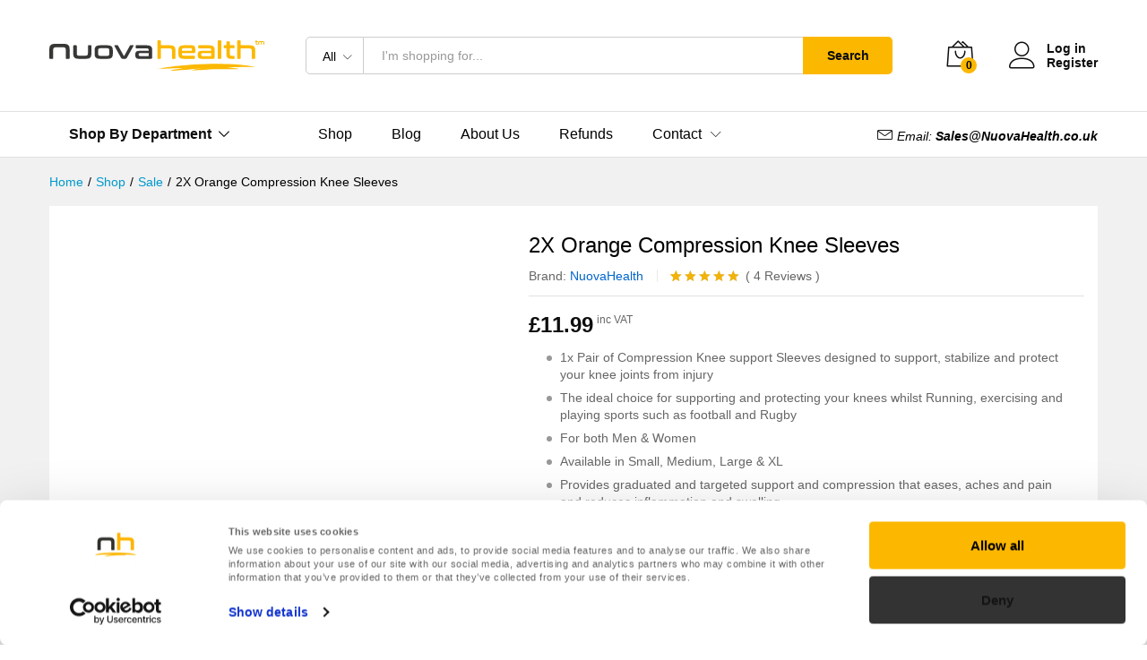

--- FILE ---
content_type: text/html; charset=UTF-8
request_url: https://nuovahealth.co.uk/product/2x-compression-knee-sleeve/
body_size: 31261
content:
<!DOCTYPE html><html lang="en-US"><head><script data-no-optimize="1">var litespeed_docref=sessionStorage.getItem("litespeed_docref");litespeed_docref&&(Object.defineProperty(document,"referrer",{get:function(){return litespeed_docref}}),sessionStorage.removeItem("litespeed_docref"));</script> <meta charset="UTF-8"><meta name="viewport" content="width=device-width, initial-scale=1"><link rel="pingback" href="https://nuovahealth.co.uk/xmlrpc.php"><link rel="preload" href="https://cdn.nuovahealth.co.uk/wp-content/themes/martfury/fonts/linearicons.woff2" as="font" type="font/woff2" crossorigin><link rel="preload" href="https://cdn.nuovahealth.co.uk/wp-content/themes/martfury/fonts/eleganticons.woff2" as="font" type="font/woff2" crossorigin><link rel="preload" href="https://cdn.nuovahealth.co.uk/wp-content/themes/martfury/fonts/ionicons.woff2" as="font" type="font/woff2" crossorigin><title>2X Orange Compression knee sleeves - NuovaHealth</title> <script data-cfasync="false" data-pagespeed-no-defer>var gtm4wp_datalayer_name = "dataLayer";
	var dataLayer = dataLayer || [];</script> <meta name="description" content="1x Pair of Compression Knee support Sleeves designed to support, stabilize and protect your knee joints from injury The ideal choice for supporting and protecting your knees whilst Running, exercising and playing sports such as football and Rugby For both Men &amp; Women Available in Small, Medium, Large &amp; XL&hellip;"><meta name="robots" content="index, follow, max-snippet:-1, max-image-preview:large, max-video-preview:-1"><link rel="canonical" href="https://nuovahealth.co.uk/product/2x-compression-knee-sleeve/"><meta property="og:url" content="https://nuovahealth.co.uk/product/2x-compression-knee-sleeve/"><meta property="og:site_name" content="NuovaHealth"><meta property="og:locale" content="en_US"><meta property="og:type" content="product"><meta property="og:title" content="2X Orange Compression knee sleeves - NuovaHealth"><meta property="og:description" content="1x Pair of Compression Knee support Sleeves designed to support, stabilize and protect your knee joints from injury The ideal choice for supporting and protecting your knees whilst Running, exercising and playing sports such as football and Rugby For both Men &amp; Women Available in Small, Medium, Large &amp; XL&hellip;"><meta property="og:image" content="https://cdn.nuovahealth.co.uk/wp-content/uploads/2020/09/KNEE-SLEEVES31.jpg"><meta property="og:image:secure_url" content="https://cdn.nuovahealth.co.uk/wp-content/uploads/2020/09/KNEE-SLEEVES31.jpg"><meta property="og:image:width" content="700"><meta property="og:image:height" content="700"><meta property="og:image:alt" content="Orange Compression knee sleeves"><meta property="fb:pages" content=""><meta property="fb:admins" content=""><meta property="fb:app_id" content=""><meta name="twitter:card" content="summary"><meta name="twitter:creator" content="@NuovaAdmin"><meta name="twitter:title" content="2X Orange Compression knee sleeves - NuovaHealth"><meta name="twitter:description" content="1x Pair of Compression Knee support Sleeves designed to support, stabilize and protect your knee joints from injury The ideal choice for supporting and protecting your knees whilst Running, exercising and playing sports such as football and Rugby For both Men &amp; Women Available in Small, Medium, Large &amp; XL&hellip;"><meta name="twitter:image" content="https://cdn.nuovahealth.co.uk/wp-content/uploads/2020/09/KNEE-SLEEVES31.jpg"><link rel='dns-prefetch' href='//qnexochat.com' /><link rel="alternate" type="application/rss+xml" title="NuovaHealth &raquo; Feed" href="https://nuovahealth.co.uk/feed/" /><link rel="alternate" type="application/rss+xml" title="NuovaHealth &raquo; Comments Feed" href="https://nuovahealth.co.uk/comments/feed/" /><link rel="alternate" type="application/rss+xml" title="NuovaHealth &raquo; 2X Orange Compression knee sleeves Comments Feed" href="https://nuovahealth.co.uk/product/2x-compression-knee-sleeve/feed/" /><style id='wp-img-auto-sizes-contain-inline-css' type='text/css'>img:is([sizes=auto i],[sizes^="auto," i]){contain-intrinsic-size:3000px 1500px}
/*# sourceURL=wp-img-auto-sizes-contain-inline-css */</style><link data-optimized="2" rel="stylesheet" href="https://cdn.nuovahealth.co.uk/wp-content/litespeed/css/c221bdaad458fca9e090e3f853955f80.css?ver=88c6b" /><style id='wp-block-heading-inline-css' type='text/css'>h1:where(.wp-block-heading).has-background,h2:where(.wp-block-heading).has-background,h3:where(.wp-block-heading).has-background,h4:where(.wp-block-heading).has-background,h5:where(.wp-block-heading).has-background,h6:where(.wp-block-heading).has-background{padding:1.25em 2.375em}h1.has-text-align-left[style*=writing-mode]:where([style*=vertical-lr]),h1.has-text-align-right[style*=writing-mode]:where([style*=vertical-rl]),h2.has-text-align-left[style*=writing-mode]:where([style*=vertical-lr]),h2.has-text-align-right[style*=writing-mode]:where([style*=vertical-rl]),h3.has-text-align-left[style*=writing-mode]:where([style*=vertical-lr]),h3.has-text-align-right[style*=writing-mode]:where([style*=vertical-rl]),h4.has-text-align-left[style*=writing-mode]:where([style*=vertical-lr]),h4.has-text-align-right[style*=writing-mode]:where([style*=vertical-rl]),h5.has-text-align-left[style*=writing-mode]:where([style*=vertical-lr]),h5.has-text-align-right[style*=writing-mode]:where([style*=vertical-rl]),h6.has-text-align-left[style*=writing-mode]:where([style*=vertical-lr]),h6.has-text-align-right[style*=writing-mode]:where([style*=vertical-rl]){rotate:180deg}
/*# sourceURL=https://nuovahealth.co.uk/wp-includes/blocks/heading/style.min.css */</style><style id='global-styles-inline-css' type='text/css'>:root{--wp--preset--aspect-ratio--square: 1;--wp--preset--aspect-ratio--4-3: 4/3;--wp--preset--aspect-ratio--3-4: 3/4;--wp--preset--aspect-ratio--3-2: 3/2;--wp--preset--aspect-ratio--2-3: 2/3;--wp--preset--aspect-ratio--16-9: 16/9;--wp--preset--aspect-ratio--9-16: 9/16;--wp--preset--color--black: #000000;--wp--preset--color--cyan-bluish-gray: #abb8c3;--wp--preset--color--white: #ffffff;--wp--preset--color--pale-pink: #f78da7;--wp--preset--color--vivid-red: #cf2e2e;--wp--preset--color--luminous-vivid-orange: #ff6900;--wp--preset--color--luminous-vivid-amber: #fcb900;--wp--preset--color--light-green-cyan: #7bdcb5;--wp--preset--color--vivid-green-cyan: #00d084;--wp--preset--color--pale-cyan-blue: #8ed1fc;--wp--preset--color--vivid-cyan-blue: #0693e3;--wp--preset--color--vivid-purple: #9b51e0;--wp--preset--gradient--vivid-cyan-blue-to-vivid-purple: linear-gradient(135deg,rgb(6,147,227) 0%,rgb(155,81,224) 100%);--wp--preset--gradient--light-green-cyan-to-vivid-green-cyan: linear-gradient(135deg,rgb(122,220,180) 0%,rgb(0,208,130) 100%);--wp--preset--gradient--luminous-vivid-amber-to-luminous-vivid-orange: linear-gradient(135deg,rgb(252,185,0) 0%,rgb(255,105,0) 100%);--wp--preset--gradient--luminous-vivid-orange-to-vivid-red: linear-gradient(135deg,rgb(255,105,0) 0%,rgb(207,46,46) 100%);--wp--preset--gradient--very-light-gray-to-cyan-bluish-gray: linear-gradient(135deg,rgb(238,238,238) 0%,rgb(169,184,195) 100%);--wp--preset--gradient--cool-to-warm-spectrum: linear-gradient(135deg,rgb(74,234,220) 0%,rgb(151,120,209) 20%,rgb(207,42,186) 40%,rgb(238,44,130) 60%,rgb(251,105,98) 80%,rgb(254,248,76) 100%);--wp--preset--gradient--blush-light-purple: linear-gradient(135deg,rgb(255,206,236) 0%,rgb(152,150,240) 100%);--wp--preset--gradient--blush-bordeaux: linear-gradient(135deg,rgb(254,205,165) 0%,rgb(254,45,45) 50%,rgb(107,0,62) 100%);--wp--preset--gradient--luminous-dusk: linear-gradient(135deg,rgb(255,203,112) 0%,rgb(199,81,192) 50%,rgb(65,88,208) 100%);--wp--preset--gradient--pale-ocean: linear-gradient(135deg,rgb(255,245,203) 0%,rgb(182,227,212) 50%,rgb(51,167,181) 100%);--wp--preset--gradient--electric-grass: linear-gradient(135deg,rgb(202,248,128) 0%,rgb(113,206,126) 100%);--wp--preset--gradient--midnight: linear-gradient(135deg,rgb(2,3,129) 0%,rgb(40,116,252) 100%);--wp--preset--font-size--small: 13px;--wp--preset--font-size--medium: 20px;--wp--preset--font-size--large: 36px;--wp--preset--font-size--x-large: 42px;--wp--preset--spacing--20: 0.44rem;--wp--preset--spacing--30: 0.67rem;--wp--preset--spacing--40: 1rem;--wp--preset--spacing--50: 1.5rem;--wp--preset--spacing--60: 2.25rem;--wp--preset--spacing--70: 3.38rem;--wp--preset--spacing--80: 5.06rem;--wp--preset--shadow--natural: 6px 6px 9px rgba(0, 0, 0, 0.2);--wp--preset--shadow--deep: 12px 12px 50px rgba(0, 0, 0, 0.4);--wp--preset--shadow--sharp: 6px 6px 0px rgba(0, 0, 0, 0.2);--wp--preset--shadow--outlined: 6px 6px 0px -3px rgb(255, 255, 255), 6px 6px rgb(0, 0, 0);--wp--preset--shadow--crisp: 6px 6px 0px rgb(0, 0, 0);}:where(.is-layout-flex){gap: 0.5em;}:where(.is-layout-grid){gap: 0.5em;}body .is-layout-flex{display: flex;}.is-layout-flex{flex-wrap: wrap;align-items: center;}.is-layout-flex > :is(*, div){margin: 0;}body .is-layout-grid{display: grid;}.is-layout-grid > :is(*, div){margin: 0;}:where(.wp-block-columns.is-layout-flex){gap: 2em;}:where(.wp-block-columns.is-layout-grid){gap: 2em;}:where(.wp-block-post-template.is-layout-flex){gap: 1.25em;}:where(.wp-block-post-template.is-layout-grid){gap: 1.25em;}.has-black-color{color: var(--wp--preset--color--black) !important;}.has-cyan-bluish-gray-color{color: var(--wp--preset--color--cyan-bluish-gray) !important;}.has-white-color{color: var(--wp--preset--color--white) !important;}.has-pale-pink-color{color: var(--wp--preset--color--pale-pink) !important;}.has-vivid-red-color{color: var(--wp--preset--color--vivid-red) !important;}.has-luminous-vivid-orange-color{color: var(--wp--preset--color--luminous-vivid-orange) !important;}.has-luminous-vivid-amber-color{color: var(--wp--preset--color--luminous-vivid-amber) !important;}.has-light-green-cyan-color{color: var(--wp--preset--color--light-green-cyan) !important;}.has-vivid-green-cyan-color{color: var(--wp--preset--color--vivid-green-cyan) !important;}.has-pale-cyan-blue-color{color: var(--wp--preset--color--pale-cyan-blue) !important;}.has-vivid-cyan-blue-color{color: var(--wp--preset--color--vivid-cyan-blue) !important;}.has-vivid-purple-color{color: var(--wp--preset--color--vivid-purple) !important;}.has-black-background-color{background-color: var(--wp--preset--color--black) !important;}.has-cyan-bluish-gray-background-color{background-color: var(--wp--preset--color--cyan-bluish-gray) !important;}.has-white-background-color{background-color: var(--wp--preset--color--white) !important;}.has-pale-pink-background-color{background-color: var(--wp--preset--color--pale-pink) !important;}.has-vivid-red-background-color{background-color: var(--wp--preset--color--vivid-red) !important;}.has-luminous-vivid-orange-background-color{background-color: var(--wp--preset--color--luminous-vivid-orange) !important;}.has-luminous-vivid-amber-background-color{background-color: var(--wp--preset--color--luminous-vivid-amber) !important;}.has-light-green-cyan-background-color{background-color: var(--wp--preset--color--light-green-cyan) !important;}.has-vivid-green-cyan-background-color{background-color: var(--wp--preset--color--vivid-green-cyan) !important;}.has-pale-cyan-blue-background-color{background-color: var(--wp--preset--color--pale-cyan-blue) !important;}.has-vivid-cyan-blue-background-color{background-color: var(--wp--preset--color--vivid-cyan-blue) !important;}.has-vivid-purple-background-color{background-color: var(--wp--preset--color--vivid-purple) !important;}.has-black-border-color{border-color: var(--wp--preset--color--black) !important;}.has-cyan-bluish-gray-border-color{border-color: var(--wp--preset--color--cyan-bluish-gray) !important;}.has-white-border-color{border-color: var(--wp--preset--color--white) !important;}.has-pale-pink-border-color{border-color: var(--wp--preset--color--pale-pink) !important;}.has-vivid-red-border-color{border-color: var(--wp--preset--color--vivid-red) !important;}.has-luminous-vivid-orange-border-color{border-color: var(--wp--preset--color--luminous-vivid-orange) !important;}.has-luminous-vivid-amber-border-color{border-color: var(--wp--preset--color--luminous-vivid-amber) !important;}.has-light-green-cyan-border-color{border-color: var(--wp--preset--color--light-green-cyan) !important;}.has-vivid-green-cyan-border-color{border-color: var(--wp--preset--color--vivid-green-cyan) !important;}.has-pale-cyan-blue-border-color{border-color: var(--wp--preset--color--pale-cyan-blue) !important;}.has-vivid-cyan-blue-border-color{border-color: var(--wp--preset--color--vivid-cyan-blue) !important;}.has-vivid-purple-border-color{border-color: var(--wp--preset--color--vivid-purple) !important;}.has-vivid-cyan-blue-to-vivid-purple-gradient-background{background: var(--wp--preset--gradient--vivid-cyan-blue-to-vivid-purple) !important;}.has-light-green-cyan-to-vivid-green-cyan-gradient-background{background: var(--wp--preset--gradient--light-green-cyan-to-vivid-green-cyan) !important;}.has-luminous-vivid-amber-to-luminous-vivid-orange-gradient-background{background: var(--wp--preset--gradient--luminous-vivid-amber-to-luminous-vivid-orange) !important;}.has-luminous-vivid-orange-to-vivid-red-gradient-background{background: var(--wp--preset--gradient--luminous-vivid-orange-to-vivid-red) !important;}.has-very-light-gray-to-cyan-bluish-gray-gradient-background{background: var(--wp--preset--gradient--very-light-gray-to-cyan-bluish-gray) !important;}.has-cool-to-warm-spectrum-gradient-background{background: var(--wp--preset--gradient--cool-to-warm-spectrum) !important;}.has-blush-light-purple-gradient-background{background: var(--wp--preset--gradient--blush-light-purple) !important;}.has-blush-bordeaux-gradient-background{background: var(--wp--preset--gradient--blush-bordeaux) !important;}.has-luminous-dusk-gradient-background{background: var(--wp--preset--gradient--luminous-dusk) !important;}.has-pale-ocean-gradient-background{background: var(--wp--preset--gradient--pale-ocean) !important;}.has-electric-grass-gradient-background{background: var(--wp--preset--gradient--electric-grass) !important;}.has-midnight-gradient-background{background: var(--wp--preset--gradient--midnight) !important;}.has-small-font-size{font-size: var(--wp--preset--font-size--small) !important;}.has-medium-font-size{font-size: var(--wp--preset--font-size--medium) !important;}.has-large-font-size{font-size: var(--wp--preset--font-size--large) !important;}.has-x-large-font-size{font-size: var(--wp--preset--font-size--x-large) !important;}
/*# sourceURL=global-styles-inline-css */</style><style id='classic-theme-styles-inline-css' type='text/css'>/*! This file is auto-generated */
.wp-block-button__link{color:#fff;background-color:#32373c;border-radius:9999px;box-shadow:none;text-decoration:none;padding:calc(.667em + 2px) calc(1.333em + 2px);font-size:1.125em}.wp-block-file__button{background:#32373c;color:#fff;text-decoration:none}
/*# sourceURL=/wp-includes/css/classic-themes.min.css */</style><style id='woocommerce-inline-inline-css' type='text/css'>.woocommerce form .form-row .required { visibility: visible; }
/*# sourceURL=woocommerce-inline-inline-css */</style><style id='martfury-inline-css' type='text/css'>.site-header .logo img  {width:300px; }.site-header .logo  {margin-top:20px; margin-bottom:20px; }h1{font-weight: 600;letter-spacing: 0px;color: #0d0d0d;}.entry-content h2, .woocommerce div.product .woocommerce-tabs .panel h2{font-weight: 600;letter-spacing: 0px;color: #0d0d0d;}h3{font-size: 22px;font-weight: 600;letter-spacing: 0px;color: #0d0d0d;}.entry-content h4, .woocommerce div.product .woocommerce-tabs .panel h4{font-weight: 600;letter-spacing: 0px;color: #0d0d0d;}.entry-content h5, .woocommerce div.product .woocommerce-tabs .panel h5{font-weight: 600;letter-spacing: 0px;color: #000000;}.entry-content h6, .woocommerce div.product .woocommerce-tabs .panel h6{font-weight: 600;letter-spacing: 0px;color: #0d0d0d;}.site-header .primary-nav > ul > li > a, .site-header .products-cats-menu .menu > li > a{text-transform: capitalize;}.site-header .menu .is-mega-menu .dropdown-submenu .menu-item-mega > a{color: #0d0d0d;}.site-header .menu li li a{font-weight: 400;color: #0d0d0d;}.site-footer .footer-widgets .widget .widget-title{color: #0d0d0d;}#nprogress .bar {background-color:#fcb800}
/*# sourceURL=martfury-inline-css */</style> <script type="text/template" id="tmpl-variation-template"><div class="woocommerce-variation-description">{{{ data.variation.variation_description }}}</div>
	<div class="woocommerce-variation-price">{{{ data.variation.price_html }}}</div>
	<div class="woocommerce-variation-availability">{{{ data.variation.availability_html }}}</div></script> <script type="text/template" id="tmpl-unavailable-variation-template"><p role="alert">Sorry, this product is unavailable. Please choose a different combination.</p></script> <script type="litespeed/javascript" data-src="https://cdn.nuovahealth.co.uk/wp-includes/js/jquery/jquery.min.js" id="jquery-core-js"></script> <link rel="https://api.w.org/" href="https://nuovahealth.co.uk/wp-json/" /><link rel="alternate" title="JSON" type="application/json" href="https://nuovahealth.co.uk/wp-json/wp/v2/product/40522" /> <script data-cfasync="false" data-pagespeed-no-defer>var dataLayer_content = {"pagePostType":"product","pagePostType2":"single-product","pagePostAuthor":"Nuova Health Admin"};
	dataLayer.push( dataLayer_content );</script> <script data-cfasync="false" data-pagespeed-no-defer>(function(w,d,s,l,i){w[l]=w[l]||[];w[l].push({'gtm.start':
new Date().getTime(),event:'gtm.js'});var f=d.getElementsByTagName(s)[0],
j=d.createElement(s),dl=l!='dataLayer'?'&l='+l:'';j.async=true;j.src=
'//www.googletagmanager.com/gtm.js?id='+i+dl;f.parentNode.insertBefore(j,f);
})(window,document,'script','dataLayer','GTM-MK9RVBL');</script> 	<noscript><style>.woocommerce-product-gallery{ opacity: 1 !important; }</style></noscript><link rel="icon" href="https://cdn.nuovahealth.co.uk/wp-content/uploads/2022/12/nuovalogo-tall5.svg" sizes="32x32" /><link rel="icon" href="https://cdn.nuovahealth.co.uk/wp-content/uploads/2022/12/nuovalogo-tall5.svg" sizes="192x192" /><link rel="apple-touch-icon" href="https://cdn.nuovahealth.co.uk/wp-content/uploads/2022/12/nuovalogo-tall5.svg" /><meta name="msapplication-TileImage" content="https://cdn.nuovahealth.co.uk/wp-content/uploads/2022/12/nuovalogo-tall5.svg" /><style type="text/css" id="wp-custom-css">.product-image-ms.ms-image-zoom {
    display: none;
}

.woocommerce-cart .wc_coupon_message_wrap {
    display: none;
}


.wp-block-details summary {
  padding:5px;
    font-size: 16px;
    text-align: center;
}

.wp-block-details p {
  
   padding:5px;
    text-align: center;
}


.su-expand-link a, .su-expand-link a:active, .su-expand-link a:focus, .su-expand-link a:hover, .su-expand-link a:visited {

    font-size: 18px;
}


.woocommerce .mf-single-product.mf-product-layout-4.mf-has-buy-now form.cart .buy_now_button {

    height: 52px;
   
}

.woocommerce div.product .product_meta .posted_in a {
   
    text-transform: capitalize;
}

.ean_wrapper {display:none !important;}





.woocommerce ul.products li.product .woo-loop-product__title a, .woocommerce ul.products li.product h2 a {
    color: #06c;
    display: inline-block;
   
}

.woocommerce .content-area .page-description {
    padding-bottom: 0px !important;
}

@font-face {
  font-family: 'Work Sans';
 	font-display: swap !important;
}

.site-header .header-logo {
    min-width: 240px;
	margin-right:20px;
	  	    min-height: 40px;

}
.site-header .logo img {
  
    min-width: 240px;
		    max-height: 40px;

}

.site-header .logo {
    margin-top: 20px;
    margin-bottom: 20px;

}


.woocommerce div.product span.price del .woocommerce-Price-amount:first-child, .woocommerce div.product p.price del .woocommerce-Price-amount:first-child {
    padding-left: 5px;
}


.single-product .woocommerce-product-details__short-description ul {
	max-height: 400px;
padding-left:10px;
	padding-top:5px;
	margin-bottom: 16px;

    overflow-y: auto;
}

.mf-product-fbt ul.products li.product {

    margin-bottom: 40px;
}

.mf-product-fbt .products-list {
    margin: 0px 0 0;
}

section.up-sells .related-title, section.related .related-title, .mf-product-fbt .fbt-title {
    font-size: 22px;
    font-weight: 600;
	
	border-bottom: 1px solid #e3e3e3;
   
   
    padding: 15px 0;
    margin: 0 0 50px;
}


.promo-inner h2 {font-size:22px;}

.is-layout-flex.wp-container-2.wp-block-columns.alignwide.are-vertically-aligned-center.desktop-banner {
    margin-bottom: 0px;
}

figure.wp-block-image.alignwide.size-large.mobile-banner-box {
    margin-top: -250px !important;
}

.active a {
color:#fcb800 !important;	
	
}

figure#banner-image {
    margin-bottom: -20px;
}

.flex-viewport {
    border-left: solid 5px #fff;
	 border-right: solid 5px #fff;
}


.is-layout-flex.wp-container-14.wp-block-columns.alignfull.desktop-banner, .is-layout-flow.wp-block-column.mobile-header {
    margin-bottom: 0px;
}

.home .is-layout-flex.wp-container-12.wp-block-columns.has-white-background-color.has-background {
    padding-top: 0px;
	padding-bottom: 0px;
}

.home .is-layout-flex.wp-container-18.wp-block-columns.has-white-background-color.has-background {
    margin-bottom: 0px;
}

img.wp-image-115681 {
    margin-bottom: 0px;
}


.mobile-banner {
    display: none;
}

.desktop-banner {
    display: contents;
}


@media (max-width: 767px){
	.site-header .header-logo {
    min-width: 220px;
}

.woocommerce div.product.mf-has-buy-now .cart .actions-button {
    width: auto;
    clear: none;
    position: relative;
    float: left;
    width: 100%;
}
	.woocommerce .mf-single-product.mf-product-layout-4.mf-has-buy-now form.cart .buy_now_button {
    margin-top: 5px;
    margin-left: auto;
    margin-right: auto;
}

	
	.qty-box {
    margin-bottom: 5px;
}
	
	.desktop-banner {
    display: none;
}

	.mobile-banner {
    display: contents !Important;
}
	
	
	
}

	






.home .martfury-container {

   
 
    overflow: hidden;
  
}






.woocommerce-privacy-policy-text {
    font-size: .92em;
}




.product-message {
    font-style: italic;
	 margin-top: 15px;
display:none;
	font-size:11px;
    margin-top: 12px;
    position: relative;
    float: left;

}

.woocommerce-product-details__short-description .product-message{
	
display:block;	
}

.promotion {
    margin-top: 20px;
}

.disclaimer {
    margin-top: 0px;
    margin-bottom: 12px;
}
.woocommerce .content-area .page-description {
    padding-bottom: 0px;
}

h1, h2, h3, h4, h5, h6, .page-breadcrumbs {    text-transform: capitalize;}





.header-layout-1 .site-header .header-bar i {
    padding-right: 0px;

    font-size: 18px;
}


#slider-button .vc_btn3-style-custom {
background-image: none !important;

font-weight:700;
background-color: #fcb800;



}



.VAT_text {
  display:none;
color:#666;
font-size: 14px;
font-weight:400;
}

 .entry-summary .VAT_text {
  display:block !important;

}

.woocommerce div.product .woocommerce-product-details__short-description .mf-features-text {
  
}


.woocommerce .mf-single-product.mf-product-layout-4 .product-sidebar .custom-html-widget {
    padding: 0px ;
}

.woocommerce .mf-single-product.mf-product-layout-4 .product-sidebar .custom-html-widget .mf-shipping-info {
    padding: 25px 30px;
}

.site-footer .footer-links {
 
   
}

.page-header-page .entry-title {
   
}

.nf-form-fields-required {
    display: none;
}


.site-footer .footer-links .widget {
    margin-bottom: 10px;
    width: auto;
    margin-left: auto;
    margin-right: auto;
    
}


.footer-payments img {

max-width: 160px;

}

.site-footer .footer-links {
    padding-top: 30px;
    padding-bottom: 0px;
}

.footer-layout-1 .footer-bottom {
    padding-top: 10px;
    padding-bottom: 10px;
}


.footerlogo {
max-width:220px;
margin-bottom:10px;
}

.search-field {
    -webkit-appearance: none;
  -moz-appearance: none;
  appearance: none;
}

.tagged_as {
	display: none !Important;
}







.footer-icon {
    font-size: 40px;
    color: #fcb800;
    margin-left: auto;
    margin-right: auto;
    position: relative;
    width: auto;
    text-align: center;
}


.footer-box-title {
    font-size: 18px;
    font-weight: 500;
    margin-bottom: 0;
    margin-top: 0;
 color: #000;
	 text-align: center;
}

.footer-desc {
    text-align: center;
}



.footer-content .textwidget.custom-html-widget {
    padding-left: 10px;
    padding-right: 10px;
}



.single-product #wc-stripe-payment-request-wrapper {
    display: none;
}

.woocommerce .mf-single-product.mf-product-layout-4 .product-sidebar .widget_products .widget-title {
    margin: 0 20px;
        margin-top: 0px;
        margin-bottom: 0px;
    background-color: transparent;
    padding-left: 0;
    padding-right: 0;
    margin-bottom: 20px;
    padding-bottom: 0;
    font-size: 18px;
    text-transform: uppercase;
    font-weight: 400;
    border-bottom: none;
    margin-top: 0;

    font-family: 'Work Sans', Arial, sans-serif;
    line-height: 1.2;
padding-top: 25px;
}

.product-sidebar .widget_products .product_list_widget li {
    padding: 5px;
    border: 1px solid transparent;
    transition: 0.5s;
    margin-top: 0px;
    display: block;
}

.woocommerce-price-suffix {

}

 



.site-header .extras-menu > li > a {
    color: #0d0d0d;

}

.site-header .product-extra-search .search-submit {

    color: #0d0d0d;

}

.header-layout-1 .site-header .products-cats-menu .cats-menu-title .text {
    color: #0d0d0d;
}

.woocommerce div.product.mf-has-buy-now form.cart .single_add_to_cart_button {

    background-color: #0d0d0d;

}

.woocommerce a.button, .woocommerce button.button, .woocommerce input.button, .woocommerce #respond input#submit {
color:#0d0d0d;
}

.woocommerce div.product span.price, .woocommerce div.product p.price {
    color: #0d0d0d;

}

.top-promotion .promotion-content .link {

    background-color: #fcb800;
    color: #0d0d0d;

}



.woocommerce-account .page-header-page .entry-title {
	
padding-top:40px;
	
	
}


.woocommerce-account .site-content{

padding-top:20px;
} 

.search .woocommerce-products-header h1 {
display:none !important;

}

.site-header .header-main {
    padding-top: 25px;
    padding-bottom: 25px;
 
}



span.mf-attr-value {
    display: none;
}



.page-header-page .entry-title {
    padding-top: 80px;
    padding-bottom: 0px;

}

.woocommerce .mf-single-product.mf-product-layout-4 .mf-product-detail {
   
}



.woocommerce div.product span.price, .woocommerce div.product p.price {
    margin-bottom: 5px;
 
}



.woocommerce div.product.product-type-variable form.cart .variations td.label {
    margin-bottom: 12px;
}

.woocommerce div.product.product-type-variable form.cart .variations td.value {

    margin-bottom: 5px;

}







.entry-summary .VAT_text {

    display: block !important;
    float: right;
    position: relative;
    width: auto;
	font-size: 12px;
	padding-left:0px;
}







.single-product span.woocommerce-Price-amount.amount {
	
    position: relative;
    width: auto;
	
	
}

.woocommerce div.product span.price del, .woocommerce div.product p.price del {

    float: left;
    padding-left: 0px;
    position: relative;
    width: auto;
}

.woocommerce div.product span.price ins, .woocommerce div.product p.price ins {
 
    position: relative;

    float: left;
    width: auto;
}

.woocommerce div.product span.price .sale, .woocommerce div.product p.price .sale {
display:none;	
}
.woocommerce div.product span.price .woocommerce-Price-amount:first-child, .woocommerce div.product p.price .woocommerce-Price-amount:first-child {
    padding-right: 0px;
   
}


span.onsep {
    position: relative;
    float: left;
    padding-right: 4px;
}


.woocommerce-product-details__short-description {
	margin-top: 0px;
    position: relative;
    float: left;
    width: auto;
	padding-bottom: 12px;
    margin-bottom: 12px;
}


.woocommerce .mf-single-product.mf-product-layout-4 .mf-summary-header {
 
    position: relative;

    width: 100%;
 
    float: left;
}



.woocommerce div.product span.price, .woocommerce div.product p.price {
    margin: 0px!important;
	padding:0px !important;
    position: relative;
    height: auto;
    width: 100%;
    float: left;
}


.woocommerce div.product .wc-tabs-wrapper {
    margin-bottom: 30px;
}



.order-total .includes_tax span.woocommerce-Price-amount.amount{
	
	display:none !important;
	
}


.mf-entry-product-header {
 

}

.woocommerce div.product .mf-summary-header {
 
    margin-bottom: 12px;
    padding-bottom: 12px;

}

.product-message {
    margin-top: 0px;

}


.page-header-catalog .page-breadcrumbs .breadcrumbs {
    padding-top: 16px;
    padding-bottom: 16px;
}


.woocommerce div.product form.cart {
    margin-bottom: 16px;
}



.woocommerce div.product .woocommerce-product-details__short-description {
    
    

}



#CybotCookiebotDialogBodyContentTitle {
	color: #000 !important;
 font-family: "Work Sans", Arial, sans-serif !important;	
	
}

#CybotCookiebotDialog div {
 font-family: "Work Sans", Arial, sans-serif !important;
	    font-size: 11px !important;
	color: #666 !important;
	line-height: 1.4 !important
}

#CybotCookiebotDialog a {
   font-family: "Work Sans", Arial, sans-serif !important;
	font-size: 14px !important;
   
}

#CybotCookiebotDialogBodyButtonDecline {
    background-color: #333333!important;
    border: 1px solid #333333!important;
}

#CybotCookiebotDialogBodyButtonAccept {
   background-color: #fcb800!important;
    color: #000000!important;
}

#CybotCookiebotDialogBodyButtonAccept {
    background-color: #fcb800 !important;
    border: 1px solid #fcb800!important;
}

.blog .entry-meta {display:none}

.blog .entry-author {display:block !important;}


.single-post .entry-metas {display:none}

.entry-content-bottom {display:none;}


.archive .term-description {
    max-height: 250px;
     overflow-y: auto;
	width:100%;
margin-bottom:10px;
margin-top:10px;
}


p.mc4wp-checkbox.mc4wp-checkbox-woocommerce {
    margin-bottom: 0px;
}


.woocommerce-checkout #payment ul.payment_methods > li > label .about_paypal {
  
    display: none;
}


.single-post.single-post-layout-3 .single-post-wrapper .entry-header, .single-post.single-post-layout-4 .single-post-wrapper .entry-header {
    margin-bottom: 20px;
}

.site-header .menu li li a {
  
    text-transform: capitalize;
}

.widget_categories .children li a, .widget_categories .sub-menu li a, .widget_recent_comments .children li a, .widget_recent_comments .sub-menu li a, .widget_rss .children li a, .widget_rss .sub-menu li a, .widget_pages .children li a, .widget_pages .sub-menu li a, .widget_archive .children li a, .widget_archive .sub-menu li a, .widget_nav_menu .children li a, .widget_nav_menu .sub-menu li a, .widget_recent_entries .children li a, .widget_recent_entries .sub-menu li a, .widget_meta .children li a, .widget_meta .sub-menu li a, .widget-recent-comments .children li a, .widget-recent-comments .sub-menu li a {
    text-transform: capitalize;
}

.product-sidebar .custom-html-widget .mf-shipping-info li {

    text-transform: capitalize;

}

.box-wrapper .desc {
    text-transform: capitalize;
}


.site-header .products-cats-menu .menu > li > a {

    text-transform: capitalize;
    
}


.woocommerce-product-details__short-description h3 {
    margin-top: 0px;
    margin-bottom: 16px;
}

.woocommerce div.product .mf-summary-header {
    margin-bottom: 16px;
    padding-bottom: 16px;
}

.woocommerce div.product .woocommerce-product-details__short-description {
	padding:10px;    
}

.woocommerce .mf-single-product.mf-product-layout-4 .mf-summary-header {
    margin: auto;
}



.single-post.single-post-layout-3 .single-post-wrapper .entry-header, .single-post.single-post-layout-4 .single-post-wrapper .entry-header {
    text-align: center;
}

.woocommerce-product-details__short-description h3 {
    font-size: 16px;
font-weight:600 !Important;
}

.woocommerce-Tabs-panel--description p:first-child {
	
	font-size:18px;
}

.schema-faq-section {
 
    text-align: center;
    border: 1px solid #e1e1e1;
    padding: 20px;
    margin: 20px;

}

p.schema-faq-answer {
    padding-top: 10px;
 padding-bottom: 10px;
}

strong.schema-faq-question {
    font-size: 17px;
}


.home
.martfury-container {
    padding-left: 0px;
    padding-right: 0px;
}

.home .is-layout-flex.wp-container-13.wp-block-columns, .home .is-layout-flex.wp-container-17.wp-block-columns.has-white-background-color.has-background {
    margin-bottom: 0px;
}


.mf-quick-view-modal .mf-summary-header {
    width: 100%;
}

.woocommerce div.product span.price, .woocommerce div.product p.price {
 
    width: auto;
  
}

.woocommerce div.product span.price .woocommerce-Price-amount:first-child, .woocommerce div.product p.price .woocommerce-Price-amount:first-child {
    width: auto;
    float: left;
}


del span.woocommerce-Price-amount.amount {
    text-decoration: line-through !important;
}

.mf-quick-view-modal .woocommerce-product-details__short-description {
    display: none;
}




.woocommerce div.product.product-type-variable form.cart .single_variation_wrap .woocommerce-variation {
    position: relative;
    width: 100%;
    float: left;
}


.woocommerce div.product span.price .woocommerce-Price-amount, .woocommerce div.product p.price .woocommerce-Price-amount {
    padding-right: 0px;
    position: relative;
    float: left;
    width: auto;

}

.woocommerce div.product span.price .woocommerce-Price-amount, .woocommerce div.product p.price .woocommerce-Price-amount {
    padding-right: 0px;
    position: relative;
    float: none;
    width: auto;
}

.price bdi {
	padding:0px;
    padding-right: 8px;
}


.woocommerce div.product div.images .flex-control-nav {

    opacity: 1;
}

.wp-block-yoast-seo-table-of-contents.yoast-table-of-contents {
   padding:15px;
}

.su-spoiler {
    margin-bottom: 0.5em !important;
}

 .has-fluid-checkout  .col-md-9.col-sm-9.mr-header-menu, .has-fluid-checkout  .col-md-3.col-sm-3.i-product-cats.mr-extra-department, .has-fluid-checkout .sticky-header .site-header.minimized .header-main {

  
    display: none;
}

.has-fluid-checkout .d-department {
  
    display: none !important;

}


h3.fc-step__substep-title.fc-step__substep-title--shipping_method {
    display: none;
}

div#fc-substep__fields--shipping_method {
    display: none;
}





@media (max-width: 991px) {
    .has-fluid-checkout  .site-header .mobile-menu {
        padding: 0 0 15px;
        display: none;
    }
}



.has-fluid-checkout .site-header .main-menu {
    border-top: 0px solid #e1e1e1;
    border-bottom: 1px solid #e1e1e1;
}

 .has-fluid-checkout .sticky-header .site-header.minimized .header-main {
  
    display: none !important;
}


.woocommerce-cart .woocommerce .cross-sells {
    margin-top: 0px !important;
}


.su-expand-collapsed .su-expand-link-more, .su-expand-link-less {
    z-index:999999;
    font-size: 18px;
}

.su-expand-collapsed {
    position: relative;
    padding-bottom: 1em; /* Adjust this value as needed */
}

.su-expand-collapsed::after {
    content: "";
    position: absolute;
    bottom: 0;
    left: 0;
    right: 0;
    height: 25em; /* Adjust this value as needed */
   background: linear-gradient(to bottom, rgba(255, 255, 255, 0) 0%, rgba(255, 255, 255, 1) 85%);
    pointer-events: none; /* This ensures the gradient doesn't interfere with interactions */
    z-index: 1;   
}

.su-expand-content {
	 position: relative;
 z-index: 0; 
}
 .su-expand-link  {
	  position: relative;
    z-index: 2; 
}

.sticky-product-info-wapper.viewport {
   
    z-index: 9999999;
   
}

.woocommerce-checkout form.checkout .woocommerce-terms-and-conditions-wrapper {
    margin-top: 0px;
}


.woocommerce-shop #mf-shop-content, .woocommerce-shop #mf-shop-content, .woocommerce-shop .mf-toolbar-empty-space, .woocommerce-shop .shop-toolbar {
  
    display: none;
}

.search #mf-shop-content, .search #mf-shop-content, .search .mf-toolbar-empty-space, .search .shop-toolbar {
  
    display: block !Important;
}

.price bdi {
   
    padding-right: 4px;
}



.woocommerce-checkout form.checkout .woocommerce-shipping-fields, .woocommerce-checkout form.checkout .woocommerce-account-fields {
    margin-top: 0px;
}</style><style id="kirki-inline-styles"></style></head><body class="wp-singular product-template-default single single-product postid-40522 wp-embed-responsive wp-theme-martfury wp-child-theme-NuovaHealth theme-martfury woocommerce woocommerce-page woocommerce-no-js group-blog header-layout-1 full-content single-product-layout-4 sticky-header-info product_loop-no-hover"><noscript><iframe data-lazyloaded="1" src="about:blank" data-litespeed-src="https://www.googletagmanager.com/ns.html?id=GTM-MK9RVBL" height="0" width="0" style="display:none;visibility:hidden" aria-hidden="true"></iframe></noscript><div id="page" class="hfeed site"><header id="site-header" class="site-header header-department-bot"><div class="header-main"><div class="container"><div class="row header-row"><div class="header-logo col-lg-3 col-md-3 col-sm-6 col-xs-6"><div class="d-logo"><div class="logo">
<a href="https://nuovahealth.co.uk/">
<img data-lazyloaded="1" src="[data-uri]" class="site-logo" alt="NuovaHealth" data-src="https://cdn.nuovahealth.co.uk/wp-content/uploads/2025/02/logotest-done-2-1-3-3.svg"/>
</a></div><p class="site-title"><a href="https://nuovahealth.co.uk/" rel="home">NuovaHealth</a></p><h2 class="site-description">Body and foot care.</h2></div></div><div class="header-extras col-lg-9 col-md-9 col-sm-6 col-xs-6"><div class="product-extra-search"><form class="products-search" method="get" action="https://nuovahealth.co.uk/"><div class="psearch-content"><div class="product-cat"><div class="product-cat-label ">All</div> <select  name='product_cat' id='header-search-product-cat' class='product-cat-dd'><option value='0' selected='selected'>All</option><option class="level-0" value="deals">Deals</option><option class="level-0" value="foot-care">Footcare</option><option class="level-1" value="compression-socks">&nbsp;&nbsp;&nbsp;Compression Socks</option><option class="level-1" value="shoe-insoles">&nbsp;&nbsp;&nbsp;Shoe insoles</option><option class="level-2" value="arch-support-insoles">&nbsp;&nbsp;&nbsp;&nbsp;&nbsp;&nbsp;Arch support insoles</option><option class="level-1" value="socks">&nbsp;&nbsp;&nbsp;Socks</option><option class="level-0" value="ankle-supports">Ankle Supports</option><option class="level-0" value="back-supports">Back Supports</option><option class="level-0" value="foot-supports">Foot Supports</option><option class="level-0" value="hand-supports">Hand Supports</option><option class="level-0" value="knee-supports">Knee Supports</option><option class="level-0" value="thumb-finger-supports">Thumb &amp; Finger Supports</option><option class="level-0" value="wrist-supports">Wrist Supports</option><option class="level-0" value="arthritis-relief">Arthritis Relief</option><option class="level-0" value="gloves">Gloves</option><option class="level-0" value="hot-and-cold-therapy">Hot And Cold therapy</option><option class="level-0" value="supports">Supports</option><option class="level-0" value="compression-gloves">Compression Gloves</option>
</select></div><div class="search-wrapper">
<input type="text" name="s"  class="search-field" autocomplete="off" placeholder="I&#039;m shopping for...">
<input type="hidden" name="post_type" value="product"><div class="search-results woocommerce"></div></div>
<button type="submit" class="search-submit mf-background-primary">Search</button></div></form></div><ul class="extras-menu"><li class="extra-menu-item menu-item-cart mini-cart woocommerce">
<a class="cart-contents" id="icon-cart-contents" href="https://nuovahealth.co.uk/cart/">
<i class="icon-bag2 extra-icon"></i>
<span class="mini-item-counter mf-background-primary">
0
</span>
</a><div class="mini-cart-content">
<span class="tl-arrow-menu"></span><div class="widget_shopping_cart_content"><p class="woocommerce-mini-cart__empty-message">No products in the cart.</p></div></div></li><li class="extra-menu-item menu-item-account">
<a href="https://nuovahealth.co.uk/customer-account/" id="menu-extra-login"><i class="extra-icon icon-user"></i><span class="login-text">Log in</span></a>
<a href="https://nuovahealth.co.uk/customer-account/" class="item-register" id="menu-extra-register">Register</a></li></ul></div></div></div></div><div class="main-menu hidden-xs hidden-sm"><div class="container"><div class="row header-row"><div class="col-md-3 col-sm-3 i-product-cats mr-extra-department"><div class="products-cats-menu mf-closed"><div class="cats-menu-title"><i class="icon-menu"><span class="s-space">&nbsp;</span></i><span class="text">Shop By Department</span></div><div class="toggle-product-cats nav" ><ul id="menu-new-toggle-menu" class="menu"><li class="menu-item menu-item-type-taxonomy menu-item-object-product_tag menu-item-154870"><a href="https://nuovahealth.co.uk/product-tag/arthritis-treatment/">Arthritis Treatment</a></li><li class="menu-item menu-item-type-taxonomy menu-item-object-product_cat menu-item-has-children menu-item-12011 dropdown hasmenu"><a href="https://nuovahealth.co.uk/product-category/bodycare/" class="dropdown-toggle" role="button" data-toggle="dropdown" aria-haspopup="true" aria-expanded="false">Bodycare</a><ul class="dropdown-submenu"><li class="menu-item menu-item-type-taxonomy menu-item-object-product_cat menu-item-12012"><a href="https://nuovahealth.co.uk/product-category/bodycare/arthritis-relief/">Arthritis Relief</a></li><li class="menu-item menu-item-type-taxonomy menu-item-object-product_cat menu-item-has-children menu-item-12014 dropdown hasmenu"><a href="https://nuovahealth.co.uk/product-category/bodycare/gloves/" class="dropdown-toggle" role="button" data-toggle="dropdown" aria-haspopup="true" aria-expanded="false">Gloves</a><ul class="dropdown-submenu"><li class="menu-item menu-item-type-taxonomy menu-item-object-product_cat menu-item-159085"><a href="https://nuovahealth.co.uk/product-category/bodycare/gloves/arthritis-gloves/">Arthritis Gloves</a></li><li class="menu-item menu-item-type-custom menu-item-object-custom menu-item-143998"><a href="https://nuovahealth.co.uk/product-tag/compression-gloves/">Compression Gloves</a></li><li class="menu-item menu-item-type-taxonomy menu-item-object-product_cat menu-item-154350"><a href="https://nuovahealth.co.uk/product-category/sports-fitness-equipment/exercise-gloves/">Exercise Gloves</a></li><li class="menu-item menu-item-type-taxonomy menu-item-object-product_cat menu-item-159078"><a href="https://nuovahealth.co.uk/product-category/bodycare/gloves/raynauds-diease-gloves/">Raynaud&#8217;s disease gloves</a></li><li class="menu-item menu-item-type-taxonomy menu-item-object-product_cat menu-item-154275"><a href="https://nuovahealth.co.uk/product-category/bodycare/gloves/typing-gloves/">Typing gloves</a></li></ul></li><li class="menu-item menu-item-type-taxonomy menu-item-object-product_cat menu-item-12015"><a href="https://nuovahealth.co.uk/product-category/bodycare/hot-and-cold-therapy/">Hot And Cold therapy</a></li><li class="menu-item menu-item-type-custom menu-item-object-custom menu-item-144727"><a href="https://nuovahealth.co.uk/product-tag/posture-corrector/">Posture Correctors</a></li></ul></li><li class="menu-item menu-item-type-taxonomy menu-item-object-product_cat menu-item-has-children menu-item-12016 dropdown hasmenu"><a href="https://nuovahealth.co.uk/product-category/bodycare/supports/" class="dropdown-toggle" role="button" data-toggle="dropdown" aria-haspopup="true" aria-expanded="false">Supports</a><ul class="dropdown-submenu"><li class="menu-item menu-item-type-taxonomy menu-item-object-product_cat menu-item-12017"><a href="https://nuovahealth.co.uk/product-category/bodycare/supports/ankle-supports/">Ankle Supports</a></li><li class="menu-item menu-item-type-taxonomy menu-item-object-product_cat menu-item-has-children menu-item-12018 dropdown hasmenu"><a href="https://nuovahealth.co.uk/product-category/bodycare/supports/back-supports/" class="dropdown-toggle" role="button" data-toggle="dropdown" aria-haspopup="true" aria-expanded="false">Back Supports</a><ul class="dropdown-submenu"><li class="menu-item menu-item-type-taxonomy menu-item-object-product_tag menu-item-144849"><a href="https://nuovahealth.co.uk/product-tag/back-support-braces/">Back Braces</a></li></ul></li><li class="menu-item menu-item-type-taxonomy menu-item-object-product_cat menu-item-has-children menu-item-154188 dropdown hasmenu"><a href="https://nuovahealth.co.uk/product-category/bodycare/supports/thumb-finger-supports/" class="dropdown-toggle" role="button" data-toggle="dropdown" aria-haspopup="true" aria-expanded="false">Thumb &amp; Finger Supports</a><ul class="dropdown-submenu"><li class="menu-item menu-item-type-taxonomy menu-item-object-product_tag menu-item-154462"><a href="https://nuovahealth.co.uk/product-tag/finger-splints/">Finger Splints</a></li></ul></li><li class="menu-item menu-item-type-taxonomy menu-item-object-product_cat menu-item-has-children menu-item-12019 dropdown hasmenu"><a href="https://nuovahealth.co.uk/product-category/bodycare/supports/hand-supports/" class="dropdown-toggle" role="button" data-toggle="dropdown" aria-haspopup="true" aria-expanded="false">Hand Supports</a><ul class="dropdown-submenu"><li class="menu-item menu-item-type-taxonomy menu-item-object-product_cat menu-item-154265"><a href="https://nuovahealth.co.uk/product-category/bodycare/gloves/compression-gloves/">Compression Gloves</a></li></ul></li><li class="menu-item menu-item-type-taxonomy menu-item-object-product_cat menu-item-has-children menu-item-12020 dropdown hasmenu"><a href="https://nuovahealth.co.uk/product-category/bodycare/supports/knee-supports/" class="dropdown-toggle" role="button" data-toggle="dropdown" aria-haspopup="true" aria-expanded="false">Knee Supports</a><ul class="dropdown-submenu"><li class="menu-item menu-item-type-custom menu-item-object-custom menu-item-144730"><a href="https://nuovahealth.co.uk/product-category/knee-support-braces/">Knee Braces</a></li><li class="menu-item menu-item-type-custom menu-item-object-custom menu-item-144729"><a href="https://nuovahealth.co.uk/product-category/knee-support-sleeves/">Knee Sleeves</a></li></ul></li><li class="menu-item menu-item-type-taxonomy menu-item-object-product_cat menu-item-12021"><a href="https://nuovahealth.co.uk/product-category/bodycare/supports/maternity-belts-support-bands/">Maternity Belts &amp; Support Bands</a></li><li class="menu-item menu-item-type-taxonomy menu-item-object-product_cat menu-item-147420"><a href="https://nuovahealth.co.uk/product-category/bodycare/supports/shoulder-braces/">Shoulder braces</a></li><li class="menu-item menu-item-type-taxonomy menu-item-object-product_cat menu-item-148722"><a href="https://nuovahealth.co.uk/product-category/bodycare/supports/wrist-supports/wrist-braces/">Wrist Braces</a></li><li class="menu-item menu-item-type-taxonomy menu-item-object-product_cat menu-item-12022"><a href="https://nuovahealth.co.uk/product-category/bodycare/supports/wrist-supports/">Wrist Supports</a></li></ul></li><li class="menu-item menu-item-type-taxonomy menu-item-object-product_cat menu-item-12023"><a href="https://nuovahealth.co.uk/product-category/eyesight-improvement/">Eyesight Improvement</a></li><li class="menu-item menu-item-type-taxonomy menu-item-object-product_cat menu-item-has-children menu-item-12024 dropdown hasmenu"><a href="https://nuovahealth.co.uk/product-category/foot-care/" class="dropdown-toggle" role="button" data-toggle="dropdown" aria-haspopup="true" aria-expanded="false">Footcare</a><ul class="dropdown-submenu"><li class="menu-item menu-item-type-taxonomy menu-item-object-product_cat menu-item-12025"><a href="https://nuovahealth.co.uk/product-category/foot-care/bunion-relief/">Bunion Relief</a></li><li class="menu-item menu-item-type-taxonomy menu-item-object-product_cat menu-item-12026"><a href="https://nuovahealth.co.uk/product-category/foot-care/compression-socks/">Compression Socks</a></li><li class="menu-item menu-item-type-taxonomy menu-item-object-product_cat menu-item-12027"><a href="https://nuovahealth.co.uk/product-category/foot-care/heel-cups/">Heel Cups</a></li></ul></li><li class="menu-item menu-item-type-taxonomy menu-item-object-product_cat menu-item-has-children menu-item-12028 dropdown hasmenu"><a href="https://nuovahealth.co.uk/product-category/foot-care/shoe-insoles/" class="dropdown-toggle" role="button" data-toggle="dropdown" aria-haspopup="true" aria-expanded="false">Shoe insoles</a><ul class="dropdown-submenu"><li class="menu-item menu-item-type-custom menu-item-object-custom menu-item-144478"><a href="https://nuovahealth.co.uk/product-tag/arch-support-insoles/">Arch Support Insoles</a></li><li class="menu-item menu-item-type-taxonomy menu-item-object-product_cat menu-item-12030"><a href="https://nuovahealth.co.uk/product-category/foot-care/shoe-insoles/all-height-increasing-insoles/">Height Increasing Insoles</a></li><li class="menu-item menu-item-type-custom menu-item-object-custom menu-item-144645"><a href="https://nuovahealth.co.uk/product-tag/insoles-for-flat-feet/">Insoles for Flat Feet</a></li><li class="menu-item menu-item-type-taxonomy menu-item-object-product_cat menu-item-144855"><a href="https://nuovahealth.co.uk/product-category/foot-care/shoe-insoles/insoles-for-high-arches/">Insoles for High Arches</a></li><li class="menu-item menu-item-type-taxonomy menu-item-object-product_cat menu-item-153588"><a href="https://nuovahealth.co.uk/product-category/foot-care/shoe-insoles/insoles-for-heel-pain/">Insoles for Heel pain</a></li><li class="menu-item menu-item-type-custom menu-item-object-custom menu-item-144685"><a href="https://nuovahealth.co.uk/product-tag/insoles-for-overpronation/">Insoles for Overpronation</a></li><li class="menu-item menu-item-type-custom menu-item-object-custom menu-item-144477"><a href="https://nuovahealth.co.uk/product-tag/insoles-for-plantar-fasciitis/">Insoles for Plantar Fasciitis</a></li><li class="menu-item menu-item-type-custom menu-item-object-custom menu-item-144633"><a href="https://nuovahealth.co.uk/product-tag/insoles-for-supination/">Insoles for Supination</a></li><li class="menu-item menu-item-type-custom menu-item-object-custom menu-item-144778"><a href="https://nuovahealth.co.uk/product-tag/insoles-for-underpronation/">Insoles for Underpronation</a></li><li class="menu-item menu-item-type-taxonomy menu-item-object-product_cat menu-item-12032"><a href="https://nuovahealth.co.uk/product-category/foot-care/shoe-insoles/orthotic-insoles/">Orthotic Insoles</a></li><li class="menu-item menu-item-type-taxonomy menu-item-object-product_cat menu-item-12033"><a href="https://nuovahealth.co.uk/product-category/foot-care/shoe-insoles/plantar-fasciitis-insoles/">Plantar Fasciitis Insoles</a></li><li class="menu-item menu-item-type-taxonomy menu-item-object-product_cat menu-item-12034"><a href="https://nuovahealth.co.uk/product-category/foot-care/shoe-insoles/sports-and-running-insoles/">Sports and Running Insoles</a></li></ul></li><li class="menu-item menu-item-type-taxonomy menu-item-object-product_cat menu-item-has-children menu-item-12035 dropdown hasmenu"><a href="https://nuovahealth.co.uk/product-category/sports-fitness-equipment/" class="dropdown-toggle" role="button" data-toggle="dropdown" aria-haspopup="true" aria-expanded="false">Sports &amp; Fitness Equipment</a><ul class="dropdown-submenu"><li class="menu-item menu-item-type-taxonomy menu-item-object-product_cat menu-item-12036"><a href="https://nuovahealth.co.uk/product-category/sports-fitness-equipment/ab-wheels-rollers/">Ab Wheels &amp; Rollers</a></li><li class="menu-item menu-item-type-taxonomy menu-item-object-product_cat menu-item-12037"><a href="https://nuovahealth.co.uk/product-category/sports-fitness-equipment/exercise-gloves/">Exercise Gloves</a></li><li class="menu-item menu-item-type-taxonomy menu-item-object-product_cat menu-item-12038"><a href="https://nuovahealth.co.uk/product-category/sports-fitness-equipment/foam-rollers/">Foam Rollers</a></li><li class="menu-item menu-item-type-taxonomy menu-item-object-product_cat menu-item-12039"><a href="https://nuovahealth.co.uk/product-category/sports-fitness-equipment/football/">Football</a></li><li class="menu-item menu-item-type-taxonomy menu-item-object-product_cat menu-item-12040"><a href="https://nuovahealth.co.uk/product-category/sports-fitness-equipment/hand-exercisers/">Hand Exercisers</a></li><li class="menu-item menu-item-type-taxonomy menu-item-object-product_cat menu-item-12041"><a href="https://nuovahealth.co.uk/product-category/sports-fitness-equipment/push-up-bars/">Push Up Bars</a></li><li class="menu-item menu-item-type-taxonomy menu-item-object-product_cat menu-item-12042"><a href="https://nuovahealth.co.uk/product-category/sports-fitness-equipment/resistance-bands/">Resistance Bands</a></li></ul></li><li class="menu-item menu-item-type-taxonomy menu-item-object-product_cat menu-item-has-children menu-item-12043 dropdown hasmenu"><a href="https://nuovahealth.co.uk/product-category/sports-fitness-equipment/for-runners/" class="dropdown-toggle" role="button" data-toggle="dropdown" aria-haspopup="true" aria-expanded="false">Running Gear</a><ul class="dropdown-submenu"><li class="menu-item menu-item-type-taxonomy menu-item-object-product_cat menu-item-12044"><a href="https://nuovahealth.co.uk/product-category/sports-fitness-equipment/for-runners/running-armbands/">Running armbands</a></li><li class="menu-item menu-item-type-taxonomy menu-item-object-product_cat menu-item-144893"><a href="https://nuovahealth.co.uk/product-category/foot-care/shoe-insoles/running-insoles/">Running Insoles</a></li><li class="menu-item menu-item-type-taxonomy menu-item-object-product_cat menu-item-12045"><a href="https://nuovahealth.co.uk/product-category/sports-fitness-equipment/for-runners/running-socks/">Running Socks</a></li></ul></li><li class="menu-item menu-item-type-taxonomy menu-item-object-product_cat menu-item-12046"><a href="https://nuovahealth.co.uk/product-category/uncategorized/">Uncategorized</a></li></ul></div></div></div><div class="col-md-9 col-sm-9 mr-header-menu"><div class="col-header-menu"><div class="primary-nav nav"><ul id="menu-main-menu" class="menu"><li class="menu-item menu-item-type-post_type menu-item-object-page current_page_parent menu-item-21447"><a href="https://nuovahealth.co.uk/shop/">Shop</a></li><li class="menu-item menu-item-type-post_type menu-item-object-page menu-item-21445"><a href="https://nuovahealth.co.uk/blog/">Blog</a></li><li class="menu-item menu-item-type-post_type menu-item-object-page menu-item-21449"><a href="https://nuovahealth.co.uk/contact/">About Us</a></li><li class="menu-item menu-item-type-post_type menu-item-object-page menu-item-21448"><a href="https://nuovahealth.co.uk/returns/">Refunds</a></li><li class="menu-item menu-item-type-custom menu-item-object-custom menu-item-has-children menu-item-176528 dropdown hasmenu"><a href="#" class="dropdown-toggle" role="button" data-toggle="dropdown" aria-haspopup="true" aria-expanded="false">Contact</a><ul class="dropdown-submenu"><li class="menu-item menu-item-type-post_type menu-item-object-page menu-item-111498"><a href="https://nuovahealth.co.uk/get-in-touch/">Get in touch</a></li><li class="menu-item menu-item-type-post_type menu-item-object-page menu-item-176527"><a href="https://nuovahealth.co.uk/need-help/">AI Live Chat</a></li></ul></li></ul></div><div class="header-bar topbar"><div id="custom_html-2" class="widget_text widget widget_custom_html"><div class="textwidget custom-html-widget"><div class="item-icon-header" style="  font-weight:400;font-style: italic; font-size:14px;">
<i class="icon-envelope"></i> Email: <strong style="font-weight: 600">Sales@NuovaHealth.co.uk</strong></div></div></div></div></div></div></div></div></div><div class="mobile-menu hidden-lg hidden-md"><div class="container"><div class="mobile-menu-row">
<a class="mf-toggle-menu" id="mf-toggle-menu" href="#">
<i class="icon-menu"></i>
</a><div class="product-extra-search"><form class="products-search" method="get" action="https://nuovahealth.co.uk/"><div class="psearch-content"><div class="product-cat"><div class="product-cat-label no-cats">All</div></div><div class="search-wrapper">
<input type="text" name="s"  class="search-field" autocomplete="off" placeholder="I&#039;m shopping for...">
<input type="hidden" name="post_type" value="product"><div class="search-results woocommerce"></div></div>
<button type="submit" class="search-submit mf-background-primary">Search</button></div></form></div></div></div></div></header><div class="page-header page-header-catalog"><div class="page-breadcrumbs"><div class="container"><ul class="breadcrumbs" itemscope itemtype="https://schema.org/BreadcrumbList"><li itemprop="itemListElement" itemscope itemtype="http://schema.org/ListItem">
<a class="home" href="https://nuovahealth.co.uk" itemprop="item">
<span itemprop="name">Home </span><meta itemprop="position" content="1">
</a></li><span class="sep">/</span><li itemprop="itemListElement" itemscope itemtype="http://schema.org/ListItem">
<a href="https://nuovahealth.co.uk/shop/" itemprop="item"><span itemprop="name">Shop</span><meta itemprop="position" content="2"></a></li>
<span class="sep">/</span><li itemprop="itemListElement" itemscope itemtype="http://schema.org/ListItem">
<a href="https://nuovahealth.co.uk/product-category/sale/" itemprop="item"><span itemprop="name">Sale</span><meta itemprop="position" content="3"></a></li>
<span class="sep">/</span><li itemprop="itemListElement" itemscope itemtype="http://schema.org/ListItem">
<a href="https://nuovahealth.co.uk/product/2x-compression-knee-sleeve/" itemprop="item"><span itemprop="name">2X Orange Compression knee sleeves</span><meta itemprop="position" content="4"></a></li></ul></div></div></div><div id="content" class="site-content"><div class="container"><div class="row"><div id="primary" class="content-area col-md-12"><div class="woocommerce-notices-wrapper"></div><div id="product-40522" class="mf-single-product mf-product-layout-4 mf-has-buy-now product type-product post-40522 status-publish first instock product_cat-knee-braces product_cat-sale product_tag-best-choice product_tag-featured product_tag-promotion has-post-thumbnail featured taxable shipping-taxable purchasable product-type-variable"><div class="mf-product-detail"><div class="woocommerce-product-gallery woocommerce-product-gallery--with-images woocommerce-product-gallery--columns-5 images "
data-columns="5" style="opacity: 0; transition: opacity .25s ease-in-out;"><figure class="woocommerce-product-gallery__wrapper"><div data-thumb="https://cdn.nuovahealth.co.uk/wp-content/uploads/2020/09/KNEE-SLEEVES31-100x100.jpg" data-thumb-alt="Orange Compression knee sleeves" data-thumb-srcset="https://cdn.nuovahealth.co.uk/wp-content/uploads/2020/09/KNEE-SLEEVES31-100x100.jpg 100w, https://cdn.nuovahealth.co.uk/wp-content/uploads/2020/09/KNEE-SLEEVES31-150x150.jpg 150w, https://cdn.nuovahealth.co.uk/wp-content/uploads/2020/09/KNEE-SLEEVES31-300x300.jpg 300w, https://cdn.nuovahealth.co.uk/wp-content/uploads/2020/09/KNEE-SLEEVES31-370x370.jpg 370w, https://cdn.nuovahealth.co.uk/wp-content/uploads/2020/09/KNEE-SLEEVES31-330x330.jpg 330w, https://cdn.nuovahealth.co.uk/wp-content/uploads/2020/09/KNEE-SLEEVES31-60x60.jpg 60w, https://cdn.nuovahealth.co.uk/wp-content/uploads/2020/09/KNEE-SLEEVES31-90x90.jpg 90w, https://cdn.nuovahealth.co.uk/wp-content/uploads/2020/09/KNEE-SLEEVES31.jpg 700w"  data-thumb-sizes="(max-width: 100px) 100vw, 100px" class="woocommerce-product-gallery__image"><a href="https://cdn.nuovahealth.co.uk/wp-content/uploads/2020/09/KNEE-SLEEVES31.jpg"><img width="700" height="700" src="https://cdn.nuovahealth.co.uk/wp-content/uploads/2020/09/KNEE-SLEEVES31.jpg" class="wp-post-image" alt="Orange Compression knee sleeves" data-caption="" data-src="https://cdn.nuovahealth.co.uk/wp-content/uploads/2020/09/KNEE-SLEEVES31.jpg" data-large_image="https://cdn.nuovahealth.co.uk/wp-content/uploads/2020/09/KNEE-SLEEVES31.jpg" data-large_image_width="700" data-large_image_height="700" decoding="async" fetchpriority="high" srcset="https://cdn.nuovahealth.co.uk/wp-content/uploads/2020/09/KNEE-SLEEVES31.jpg 700w, https://cdn.nuovahealth.co.uk/wp-content/uploads/2020/09/KNEE-SLEEVES31-150x150.jpg 150w, https://cdn.nuovahealth.co.uk/wp-content/uploads/2020/09/KNEE-SLEEVES31-300x300.jpg 300w, https://cdn.nuovahealth.co.uk/wp-content/uploads/2020/09/KNEE-SLEEVES31-370x370.jpg 370w, https://cdn.nuovahealth.co.uk/wp-content/uploads/2020/09/KNEE-SLEEVES31-330x330.jpg 330w, https://cdn.nuovahealth.co.uk/wp-content/uploads/2020/09/KNEE-SLEEVES31-100x100.jpg 100w, https://cdn.nuovahealth.co.uk/wp-content/uploads/2020/09/KNEE-SLEEVES31-60x60.jpg 60w, https://cdn.nuovahealth.co.uk/wp-content/uploads/2020/09/KNEE-SLEEVES31-90x90.jpg 90w" sizes="(max-width: 700px) 100vw, 700px" /></a></div><div data-thumb="https://cdn.nuovahealth.co.uk/wp-content/uploads/2020/09/knee-sleeve22-100x100.jpg" class="woocommerce-product-gallery__image"><a href="https://cdn.nuovahealth.co.uk/wp-content/uploads/2020/09/knee-sleeve22.jpg"><img width="800" height="800" src="https://cdn.nuovahealth.co.uk/wp-content/uploads/2020/09/knee-sleeve22.jpg" class="attachment-shop_single size-shop_single" alt="" title="knee-sleeve22" data-caption="" data-src="https://cdn.nuovahealth.co.uk/wp-content/uploads/2020/09/knee-sleeve22.jpg" data-large_image="https://cdn.nuovahealth.co.uk/wp-content/uploads/2020/09/knee-sleeve22.jpg" data-large_image_width="800" data-large_image_height="800" decoding="async" srcset="https://cdn.nuovahealth.co.uk/wp-content/uploads/2020/09/knee-sleeve22.jpg 800w, https://cdn.nuovahealth.co.uk/wp-content/uploads/2020/09/knee-sleeve22-300x300.jpg 300w, https://cdn.nuovahealth.co.uk/wp-content/uploads/2020/09/knee-sleeve22-150x150.jpg 150w, https://cdn.nuovahealth.co.uk/wp-content/uploads/2020/09/knee-sleeve22-768x768.jpg 768w, https://cdn.nuovahealth.co.uk/wp-content/uploads/2020/09/knee-sleeve22-370x370.jpg 370w, https://cdn.nuovahealth.co.uk/wp-content/uploads/2020/09/knee-sleeve22-330x330.jpg 330w, https://cdn.nuovahealth.co.uk/wp-content/uploads/2020/09/knee-sleeve22-100x100.jpg 100w, https://cdn.nuovahealth.co.uk/wp-content/uploads/2020/09/knee-sleeve22-60x60.jpg 60w, https://cdn.nuovahealth.co.uk/wp-content/uploads/2020/09/knee-sleeve22-90x90.jpg 90w" sizes="(max-width: 800px) 100vw, 800px" /></a></div><div data-thumb="https://cdn.nuovahealth.co.uk/wp-content/uploads/2020/09/knee-sleeves-size-guide-100x100.jpg" class="woocommerce-product-gallery__image"><a href="https://cdn.nuovahealth.co.uk/wp-content/uploads/2020/09/knee-sleeves-size-guide.jpg"><img width="1154" height="1200" src="https://cdn.nuovahealth.co.uk/wp-content/uploads/2020/09/knee-sleeves-size-guide.jpg" class="attachment-shop_single size-shop_single" alt="Size guide for Orange Compression knee sleeves" title="knee-sleeves-size-guide" data-caption="" data-src="https://cdn.nuovahealth.co.uk/wp-content/uploads/2020/09/knee-sleeves-size-guide.jpg" data-large_image="https://cdn.nuovahealth.co.uk/wp-content/uploads/2020/09/knee-sleeves-size-guide.jpg" data-large_image_width="1154" data-large_image_height="1200" decoding="async" srcset="https://cdn.nuovahealth.co.uk/wp-content/uploads/2020/09/knee-sleeves-size-guide.jpg 1154w, https://cdn.nuovahealth.co.uk/wp-content/uploads/2020/09/knee-sleeves-size-guide-289x300.jpg 289w, https://cdn.nuovahealth.co.uk/wp-content/uploads/2020/09/knee-sleeves-size-guide-985x1024.jpg 985w, https://cdn.nuovahealth.co.uk/wp-content/uploads/2020/09/knee-sleeves-size-guide-768x799.jpg 768w, https://cdn.nuovahealth.co.uk/wp-content/uploads/2020/09/knee-sleeves-size-guide-370x385.jpg 370w, https://cdn.nuovahealth.co.uk/wp-content/uploads/2020/09/knee-sleeves-size-guide-1000x1040.jpg 1000w, https://cdn.nuovahealth.co.uk/wp-content/uploads/2020/09/knee-sleeves-size-guide-58x60.jpg 58w, https://cdn.nuovahealth.co.uk/wp-content/uploads/2020/09/knee-sleeves-size-guide-87x90.jpg 87w" sizes="(max-width: 1154px) 100vw, 1154px" /></a></div></figure><div class="product-image-ms ms-image-zoom">Roll over image to zoom in</div><div class="product-image-ms ms-image-view hide">Click to open expanded view</div></div><div class="summary entry-summary"><div class="mf-entry-product-header"><div class="entry-left"><h1 class="product_title entry-title">2X Orange Compression knee sleeves</h1><ul class="entry-meta"><li class="meta-brand">
Brand:                <a href="https://nuovahealth.co.uk/brand/nuovahealth/"
class="meta-value">NuovaHealth</a></li><li><div class="woocommerce-product-rating"><div class="mf-rating"><div class="star-rating" role="img" aria-label="Rated 5.00 out of 5"><span style="width:100%">Rated <strong class="rating">5.00</strong> out of 5 based on <span class="rating">4</span> customer ratings</span></div><span class="count">04</span></div>		            <a href="#reviews" class="woocommerce-review-link" rel="nofollow">
<span class="character">(</span>
<span class="count">4</span> Reviews                <span class="character">)
</span>
</a></div></li></ul></div></div><div class="martfury-product-price"><p class="price"><span class="woocommerce-Price-amount amount"><bdi><span class="woocommerce-Price-currencySymbol">&pound;</span>11.99</bdi></span><span class="VAT_text">inc VAT</span></p></div><div class="mf-summary-header"><div class="mf-summary-meta"></div></div><div class="woocommerce-product-details__short-description"><ul><li>1x Pair of Compression Knee support Sleeves designed to support, stabilize and protect your knee joints from injury</li><li>The ideal choice for supporting and protecting your knees whilst Running, exercising and playing sports such as football and Rugby</li><li>For both Men &amp; Women</li><li>Available in Small, Medium, Large &amp; XL</li><li>Provides graduated and targeted support and compression that eases, aches and pain and reduces inflammation and swelling</li><li>Recommended for treating and preventing ACL, PCL &amp; MCL knee injuries, Arthritis, Osteoarthritis, Patella tendonitis, Meniscus Tear, Runners &amp; Jumpers knee, Chondromalacia or irritated knee cap, Patellar tendon sprains and strains</li><li>Reduces pressure off your knee joint by working with the biomechanics of your knee and improving the way your knee functions to prevent further wear and tear injuries</li><li>Designed to boost blood flow to the area surrounding your knee helping to speed up the healing process of injured knees</li><li>The Anti slip silicone strips at the top and bottom of the knee support keeps them firmly in place and stops the knee support from falling down even whilst Running or exercising</li><li>Made from lightweight and breathable materials that wick moisture away from your skin keeping you sweat and odour free</li><li>Includes 30 day money back guarantee if you are not 100% satisfied with your purchase!</li></ul><div class="product-message"><p>Please note there is no guarantee of specific results and that the results can vary for this product.</p></div></div><form class="variations_form cart"
action="https://nuovahealth.co.uk/product/2x-compression-knee-sleeve/"
method="post" enctype='multipart/form-data' data-product_id="40522"
data-product_variations="[{&quot;attributes&quot;:{&quot;attribute_pa_size&quot;:&quot;extra-large&quot;},&quot;availability_html&quot;:&quot;&quot;,&quot;backorders_allowed&quot;:false,&quot;dimensions&quot;:{&quot;length&quot;:&quot;&quot;,&quot;width&quot;:&quot;&quot;,&quot;height&quot;:&quot;&quot;},&quot;dimensions_html&quot;:&quot;N\/A&quot;,&quot;display_price&quot;:11.99,&quot;display_regular_price&quot;:11.99,&quot;image&quot;:{&quot;title&quot;:&quot;KNEE-SLEEVES31&quot;,&quot;caption&quot;:&quot;&quot;,&quot;url&quot;:&quot;https:\/\/cdn.nuovahealth.co.uk\/wp-content\/uploads\/2020\/09\/KNEE-SLEEVES31.jpg&quot;,&quot;alt&quot;:&quot;Orange Compression knee sleeves&quot;,&quot;src&quot;:&quot;https:\/\/cdn.nuovahealth.co.uk\/wp-content\/uploads\/2020\/09\/KNEE-SLEEVES31.jpg&quot;,&quot;srcset&quot;:&quot;https:\/\/cdn.nuovahealth.co.uk\/wp-content\/uploads\/2020\/09\/KNEE-SLEEVES31.jpg 700w, https:\/\/cdn.nuovahealth.co.uk\/wp-content\/uploads\/2020\/09\/KNEE-SLEEVES31-150x150.jpg 150w, https:\/\/cdn.nuovahealth.co.uk\/wp-content\/uploads\/2020\/09\/KNEE-SLEEVES31-300x300.jpg 300w, https:\/\/cdn.nuovahealth.co.uk\/wp-content\/uploads\/2020\/09\/KNEE-SLEEVES31-370x370.jpg 370w, https:\/\/cdn.nuovahealth.co.uk\/wp-content\/uploads\/2020\/09\/KNEE-SLEEVES31-330x330.jpg 330w, https:\/\/cdn.nuovahealth.co.uk\/wp-content\/uploads\/2020\/09\/KNEE-SLEEVES31-100x100.jpg 100w, https:\/\/cdn.nuovahealth.co.uk\/wp-content\/uploads\/2020\/09\/KNEE-SLEEVES31-60x60.jpg 60w, https:\/\/cdn.nuovahealth.co.uk\/wp-content\/uploads\/2020\/09\/KNEE-SLEEVES31-90x90.jpg 90w&quot;,&quot;sizes&quot;:&quot;(max-width: 700px) 100vw, 700px&quot;,&quot;full_src&quot;:&quot;https:\/\/cdn.nuovahealth.co.uk\/wp-content\/uploads\/2020\/09\/KNEE-SLEEVES31.jpg&quot;,&quot;full_src_w&quot;:700,&quot;full_src_h&quot;:700,&quot;gallery_thumbnail_src&quot;:&quot;https:\/\/cdn.nuovahealth.co.uk\/wp-content\/uploads\/2020\/09\/KNEE-SLEEVES31-100x100.jpg&quot;,&quot;gallery_thumbnail_src_w&quot;:100,&quot;gallery_thumbnail_src_h&quot;:100,&quot;thumb_src&quot;:&quot;https:\/\/cdn.nuovahealth.co.uk\/wp-content\/uploads\/2020\/09\/KNEE-SLEEVES31-330x330.jpg&quot;,&quot;thumb_src_w&quot;:330,&quot;thumb_src_h&quot;:330,&quot;src_w&quot;:700,&quot;src_h&quot;:700},&quot;image_id&quot;:41774,&quot;is_downloadable&quot;:false,&quot;is_in_stock&quot;:true,&quot;is_purchasable&quot;:true,&quot;is_sold_individually&quot;:&quot;no&quot;,&quot;is_virtual&quot;:false,&quot;max_qty&quot;:&quot;&quot;,&quot;min_qty&quot;:1,&quot;price_html&quot;:&quot;&quot;,&quot;sku&quot;:&quot;40576&quot;,&quot;variation_description&quot;:&quot;&lt;div class=\&quot;product-message\&quot;&gt;&lt;p&gt;Please note there is no guarantee of specific results and that the results can vary for this product.&lt;\/p&gt;&lt;\/div&gt;&quot;,&quot;variation_id&quot;:40576,&quot;variation_is_active&quot;:true,&quot;variation_is_visible&quot;:true,&quot;weight&quot;:&quot;&quot;,&quot;weight_html&quot;:&quot;N\/A&quot;,&quot;ean&quot;:&quot;&quot;,&quot;display_price_cents&quot;:1199},{&quot;attributes&quot;:{&quot;attribute_pa_size&quot;:&quot;large&quot;},&quot;availability_html&quot;:&quot;&quot;,&quot;backorders_allowed&quot;:false,&quot;dimensions&quot;:{&quot;length&quot;:&quot;&quot;,&quot;width&quot;:&quot;&quot;,&quot;height&quot;:&quot;&quot;},&quot;dimensions_html&quot;:&quot;N\/A&quot;,&quot;display_price&quot;:11.99,&quot;display_regular_price&quot;:11.99,&quot;image&quot;:{&quot;title&quot;:&quot;KNEE-SLEEVES31&quot;,&quot;caption&quot;:&quot;&quot;,&quot;url&quot;:&quot;https:\/\/cdn.nuovahealth.co.uk\/wp-content\/uploads\/2020\/09\/KNEE-SLEEVES31.jpg&quot;,&quot;alt&quot;:&quot;Orange Compression knee sleeves&quot;,&quot;src&quot;:&quot;https:\/\/cdn.nuovahealth.co.uk\/wp-content\/uploads\/2020\/09\/KNEE-SLEEVES31.jpg&quot;,&quot;srcset&quot;:&quot;https:\/\/cdn.nuovahealth.co.uk\/wp-content\/uploads\/2020\/09\/KNEE-SLEEVES31.jpg 700w, https:\/\/cdn.nuovahealth.co.uk\/wp-content\/uploads\/2020\/09\/KNEE-SLEEVES31-150x150.jpg 150w, https:\/\/cdn.nuovahealth.co.uk\/wp-content\/uploads\/2020\/09\/KNEE-SLEEVES31-300x300.jpg 300w, https:\/\/cdn.nuovahealth.co.uk\/wp-content\/uploads\/2020\/09\/KNEE-SLEEVES31-370x370.jpg 370w, https:\/\/cdn.nuovahealth.co.uk\/wp-content\/uploads\/2020\/09\/KNEE-SLEEVES31-330x330.jpg 330w, https:\/\/cdn.nuovahealth.co.uk\/wp-content\/uploads\/2020\/09\/KNEE-SLEEVES31-100x100.jpg 100w, https:\/\/cdn.nuovahealth.co.uk\/wp-content\/uploads\/2020\/09\/KNEE-SLEEVES31-60x60.jpg 60w, https:\/\/cdn.nuovahealth.co.uk\/wp-content\/uploads\/2020\/09\/KNEE-SLEEVES31-90x90.jpg 90w&quot;,&quot;sizes&quot;:&quot;(max-width: 700px) 100vw, 700px&quot;,&quot;full_src&quot;:&quot;https:\/\/cdn.nuovahealth.co.uk\/wp-content\/uploads\/2020\/09\/KNEE-SLEEVES31.jpg&quot;,&quot;full_src_w&quot;:700,&quot;full_src_h&quot;:700,&quot;gallery_thumbnail_src&quot;:&quot;https:\/\/cdn.nuovahealth.co.uk\/wp-content\/uploads\/2020\/09\/KNEE-SLEEVES31-100x100.jpg&quot;,&quot;gallery_thumbnail_src_w&quot;:100,&quot;gallery_thumbnail_src_h&quot;:100,&quot;thumb_src&quot;:&quot;https:\/\/cdn.nuovahealth.co.uk\/wp-content\/uploads\/2020\/09\/KNEE-SLEEVES31-330x330.jpg&quot;,&quot;thumb_src_w&quot;:330,&quot;thumb_src_h&quot;:330,&quot;src_w&quot;:700,&quot;src_h&quot;:700},&quot;image_id&quot;:41774,&quot;is_downloadable&quot;:false,&quot;is_in_stock&quot;:true,&quot;is_purchasable&quot;:true,&quot;is_sold_individually&quot;:&quot;no&quot;,&quot;is_virtual&quot;:false,&quot;max_qty&quot;:&quot;&quot;,&quot;min_qty&quot;:1,&quot;price_html&quot;:&quot;&quot;,&quot;sku&quot;:&quot;40577&quot;,&quot;variation_description&quot;:&quot;&lt;div class=\&quot;product-message\&quot;&gt;&lt;p&gt;Please note there is no guarantee of specific results and that the results can vary for this product.&lt;\/p&gt;&lt;\/div&gt;&quot;,&quot;variation_id&quot;:40577,&quot;variation_is_active&quot;:true,&quot;variation_is_visible&quot;:true,&quot;weight&quot;:&quot;&quot;,&quot;weight_html&quot;:&quot;N\/A&quot;,&quot;ean&quot;:&quot;&quot;,&quot;display_price_cents&quot;:1199},{&quot;attributes&quot;:{&quot;attribute_pa_size&quot;:&quot;medium&quot;},&quot;availability_html&quot;:&quot;&quot;,&quot;backorders_allowed&quot;:false,&quot;dimensions&quot;:{&quot;length&quot;:&quot;&quot;,&quot;width&quot;:&quot;&quot;,&quot;height&quot;:&quot;&quot;},&quot;dimensions_html&quot;:&quot;N\/A&quot;,&quot;display_price&quot;:11.99,&quot;display_regular_price&quot;:11.99,&quot;image&quot;:{&quot;title&quot;:&quot;KNEE-SLEEVES31&quot;,&quot;caption&quot;:&quot;&quot;,&quot;url&quot;:&quot;https:\/\/cdn.nuovahealth.co.uk\/wp-content\/uploads\/2020\/09\/KNEE-SLEEVES31.jpg&quot;,&quot;alt&quot;:&quot;Orange Compression knee sleeves&quot;,&quot;src&quot;:&quot;https:\/\/cdn.nuovahealth.co.uk\/wp-content\/uploads\/2020\/09\/KNEE-SLEEVES31.jpg&quot;,&quot;srcset&quot;:&quot;https:\/\/cdn.nuovahealth.co.uk\/wp-content\/uploads\/2020\/09\/KNEE-SLEEVES31.jpg 700w, https:\/\/cdn.nuovahealth.co.uk\/wp-content\/uploads\/2020\/09\/KNEE-SLEEVES31-150x150.jpg 150w, https:\/\/cdn.nuovahealth.co.uk\/wp-content\/uploads\/2020\/09\/KNEE-SLEEVES31-300x300.jpg 300w, https:\/\/cdn.nuovahealth.co.uk\/wp-content\/uploads\/2020\/09\/KNEE-SLEEVES31-370x370.jpg 370w, https:\/\/cdn.nuovahealth.co.uk\/wp-content\/uploads\/2020\/09\/KNEE-SLEEVES31-330x330.jpg 330w, https:\/\/cdn.nuovahealth.co.uk\/wp-content\/uploads\/2020\/09\/KNEE-SLEEVES31-100x100.jpg 100w, https:\/\/cdn.nuovahealth.co.uk\/wp-content\/uploads\/2020\/09\/KNEE-SLEEVES31-60x60.jpg 60w, https:\/\/cdn.nuovahealth.co.uk\/wp-content\/uploads\/2020\/09\/KNEE-SLEEVES31-90x90.jpg 90w&quot;,&quot;sizes&quot;:&quot;(max-width: 700px) 100vw, 700px&quot;,&quot;full_src&quot;:&quot;https:\/\/cdn.nuovahealth.co.uk\/wp-content\/uploads\/2020\/09\/KNEE-SLEEVES31.jpg&quot;,&quot;full_src_w&quot;:700,&quot;full_src_h&quot;:700,&quot;gallery_thumbnail_src&quot;:&quot;https:\/\/cdn.nuovahealth.co.uk\/wp-content\/uploads\/2020\/09\/KNEE-SLEEVES31-100x100.jpg&quot;,&quot;gallery_thumbnail_src_w&quot;:100,&quot;gallery_thumbnail_src_h&quot;:100,&quot;thumb_src&quot;:&quot;https:\/\/cdn.nuovahealth.co.uk\/wp-content\/uploads\/2020\/09\/KNEE-SLEEVES31-330x330.jpg&quot;,&quot;thumb_src_w&quot;:330,&quot;thumb_src_h&quot;:330,&quot;src_w&quot;:700,&quot;src_h&quot;:700},&quot;image_id&quot;:41774,&quot;is_downloadable&quot;:false,&quot;is_in_stock&quot;:true,&quot;is_purchasable&quot;:true,&quot;is_sold_individually&quot;:&quot;no&quot;,&quot;is_virtual&quot;:false,&quot;max_qty&quot;:&quot;&quot;,&quot;min_qty&quot;:1,&quot;price_html&quot;:&quot;&quot;,&quot;sku&quot;:&quot;40578&quot;,&quot;variation_description&quot;:&quot;&lt;div class=\&quot;product-message\&quot;&gt;&lt;p&gt;Please note there is no guarantee of specific results and that the results can vary for this product.&lt;\/p&gt;&lt;\/div&gt;&quot;,&quot;variation_id&quot;:40578,&quot;variation_is_active&quot;:true,&quot;variation_is_visible&quot;:true,&quot;weight&quot;:&quot;&quot;,&quot;weight_html&quot;:&quot;N\/A&quot;,&quot;ean&quot;:&quot;&quot;,&quot;display_price_cents&quot;:1199},{&quot;attributes&quot;:{&quot;attribute_pa_size&quot;:&quot;small&quot;},&quot;availability_html&quot;:&quot;&quot;,&quot;backorders_allowed&quot;:false,&quot;dimensions&quot;:{&quot;length&quot;:&quot;&quot;,&quot;width&quot;:&quot;&quot;,&quot;height&quot;:&quot;&quot;},&quot;dimensions_html&quot;:&quot;N\/A&quot;,&quot;display_price&quot;:11.99,&quot;display_regular_price&quot;:11.99,&quot;image&quot;:{&quot;title&quot;:&quot;KNEE-SLEEVES31&quot;,&quot;caption&quot;:&quot;&quot;,&quot;url&quot;:&quot;https:\/\/cdn.nuovahealth.co.uk\/wp-content\/uploads\/2020\/09\/KNEE-SLEEVES31.jpg&quot;,&quot;alt&quot;:&quot;Orange Compression knee sleeves&quot;,&quot;src&quot;:&quot;https:\/\/cdn.nuovahealth.co.uk\/wp-content\/uploads\/2020\/09\/KNEE-SLEEVES31.jpg&quot;,&quot;srcset&quot;:&quot;https:\/\/cdn.nuovahealth.co.uk\/wp-content\/uploads\/2020\/09\/KNEE-SLEEVES31.jpg 700w, https:\/\/cdn.nuovahealth.co.uk\/wp-content\/uploads\/2020\/09\/KNEE-SLEEVES31-150x150.jpg 150w, https:\/\/cdn.nuovahealth.co.uk\/wp-content\/uploads\/2020\/09\/KNEE-SLEEVES31-300x300.jpg 300w, https:\/\/cdn.nuovahealth.co.uk\/wp-content\/uploads\/2020\/09\/KNEE-SLEEVES31-370x370.jpg 370w, https:\/\/cdn.nuovahealth.co.uk\/wp-content\/uploads\/2020\/09\/KNEE-SLEEVES31-330x330.jpg 330w, https:\/\/cdn.nuovahealth.co.uk\/wp-content\/uploads\/2020\/09\/KNEE-SLEEVES31-100x100.jpg 100w, https:\/\/cdn.nuovahealth.co.uk\/wp-content\/uploads\/2020\/09\/KNEE-SLEEVES31-60x60.jpg 60w, https:\/\/cdn.nuovahealth.co.uk\/wp-content\/uploads\/2020\/09\/KNEE-SLEEVES31-90x90.jpg 90w&quot;,&quot;sizes&quot;:&quot;(max-width: 700px) 100vw, 700px&quot;,&quot;full_src&quot;:&quot;https:\/\/cdn.nuovahealth.co.uk\/wp-content\/uploads\/2020\/09\/KNEE-SLEEVES31.jpg&quot;,&quot;full_src_w&quot;:700,&quot;full_src_h&quot;:700,&quot;gallery_thumbnail_src&quot;:&quot;https:\/\/cdn.nuovahealth.co.uk\/wp-content\/uploads\/2020\/09\/KNEE-SLEEVES31-100x100.jpg&quot;,&quot;gallery_thumbnail_src_w&quot;:100,&quot;gallery_thumbnail_src_h&quot;:100,&quot;thumb_src&quot;:&quot;https:\/\/cdn.nuovahealth.co.uk\/wp-content\/uploads\/2020\/09\/KNEE-SLEEVES31-330x330.jpg&quot;,&quot;thumb_src_w&quot;:330,&quot;thumb_src_h&quot;:330,&quot;src_w&quot;:700,&quot;src_h&quot;:700},&quot;image_id&quot;:41774,&quot;is_downloadable&quot;:false,&quot;is_in_stock&quot;:true,&quot;is_purchasable&quot;:true,&quot;is_sold_individually&quot;:&quot;no&quot;,&quot;is_virtual&quot;:false,&quot;max_qty&quot;:&quot;&quot;,&quot;min_qty&quot;:1,&quot;price_html&quot;:&quot;&quot;,&quot;sku&quot;:&quot;40579&quot;,&quot;variation_description&quot;:&quot;&lt;div class=\&quot;product-message\&quot;&gt;&lt;p&gt;Please note there is no guarantee of specific results and that the results can vary for this product.&lt;\/p&gt;&lt;\/div&gt;&quot;,&quot;variation_id&quot;:40579,&quot;variation_is_active&quot;:true,&quot;variation_is_visible&quot;:true,&quot;weight&quot;:&quot;&quot;,&quot;weight_html&quot;:&quot;N\/A&quot;,&quot;ean&quot;:&quot;&quot;,&quot;display_price_cents&quot;:1199}]"><table class="variations" cellspacing="0"><tbody><tr><td class="label">
<label for="pa_size">
Size:
<span class="mf-attr-value"></span>
</label></td><td class="value">
<select id="pa_size" class="" name="attribute_pa_size" data-attribute_name="attribute_pa_size" data-show_option_none="yes"><option value="">Choose an option</option><option value="small" >Small</option><option value="medium" >Medium</option><option value="large" >Large</option><option value="extra-large" >Extra Large</option></select><a class="reset_variations" href="#" aria-label="Clear options">Clear</a></td></tr></tbody></table><div class="reset_variations_alert screen-reader-text" role="alert" aria-live="polite" aria-relevant="all"></div><div class="single_variation_wrap"><div class="woocommerce-variation single_variation" role="alert" aria-relevant="additions"></div><div class="woocommerce-variation-add-to-cart variations_button"><div class="quantity">
<label class="screen-reader-text" for="quantity_697eaae4206cf">2X Orange Compression knee sleeves quantity</label>
<label class="label"
for="quantity_697eaae4206cf">Quantity:</label><div class="qty-box">
<span class="decrease  icon_minus-06"></span>
<input
type="number"
id="quantity_697eaae4206cf"
class="input-text qty text"
name="quantity"
value="1"
title="Qty"
min="1"
max=""
step="1"
placeholder=""
inputmode="numeric"
autocomplete="off"
/>
<span class="increase icon_plus"></span></div></div><button type="submit" class="single_add_to_cart_button button alt">Add to cart</button><div class="actions-button"><button class="buy_now_button button">Buy Now</button></div>
<input type="hidden" name="add-to-cart" value="40522" />
<input type="hidden" name="product_id" value="40522" />
<input type="hidden" name="variation_id" class="variation_id" value="0" /></div></div></form><div class="product_meta"><span class="sku_wrapper ean_wrapper" style="display:none;">EAN: <span class="ean"></span></span>
<span class="sku_wrapper">
<strong>SKU: </strong>
<span class="sku">
13008-1            </span>
</span>
<span class="posted_in"><strong>Categories: </strong><a href="https://nuovahealth.co.uk/product-category/knee-braces/" rel="tag">Knee Braces</a>, <a href="https://nuovahealth.co.uk/product-category/sale/" rel="tag">Sale</a></span>
<span class="tagged_as"><strong>Tags: </strong><a href="https://nuovahealth.co.uk/product-tag/best-choice/" rel="tag">Best Choice</a>, <a href="https://nuovahealth.co.uk/product-tag/featured/" rel="tag">Featured</a>, <a href="https://nuovahealth.co.uk/product-tag/promotion/" rel="tag">Promotion</a></span>
<span class="posted_in">Brand: <a href="https://nuovahealth.co.uk/brand/nuovahealth/" rel="tag">NuovaHealth</a></span></div></div></div><div class="summary-sep clear"></div><div class="mf-product-summary"><div class="product-summary-content col-md-9 col-sm-12 col-xs-12"><div class="woocommerce-tabs wc-tabs-wrapper"><ul class="tabs wc-tabs" role="tablist"><li class="description_tab" id="tab-title-description">
<a href="#tab-description" role="tab" aria-controls="tab-description">Description</a></li><li class="reviews_tab" id="tab-title-reviews">
<a href="#tab-reviews" role="tab" aria-controls="tab-reviews">Reviews (4)</a></li><li class="test_tab_tab" id="tab-title-test_tab">
<a href="#tab-test_tab" role="tab" aria-controls="tab-test_tab">Delivery &amp; Returns</a></li></ul><div class="woocommerce-Tabs-panel woocommerce-Tabs-panel--description panel entry-content wc-tab"
id="tab-description" role="tabpanel"
aria-labelledby="tab-title-description"><p>Have you ever felt that annoying twinge in your knees after a long day on your feet? Or perhaps something more than a twinge, a constant, nagging pain that&#8217;s never truly gone? Do you ever wonder why this pain is so relentless, especially after engaging in activities that demand a lot from our knees?</p><p>The answer lies in the vital role our knees play in our daily lives. Our knees bear the brunt of our body weight, absorbing the shock every time we take a step. When we add extra weight or high-impact activities into the mix, our knees can suffer. In a sobering revelation, a 2013 study showed that about 4.7 million people in the UK suffered from knee pain.</p><p><strong>The Consequences of Ignoring Knee Pain</strong></p><p>Ignoring knee pain can lead to serious complications. Persistent pain can be a sign of conditions like arthritis, tendonitis, or even ligament injuries. If left untreated, knee pain can become chronic, debilitating, and impact your quality of life. Picture being unable to climb stairs, jog in the park, or even stand for extended periods – a grim reality for those who don&#8217;t take their knee pain seriously at first.</p><p><strong>A Simple Solution: Knee Support Sleeves</strong></p><p>But it doesn&#8217;t have to be this way. There&#8217;s an easy, proactive step you can take to protect your knees and alleviate discomfort – wearing knee support sleeves. Sounds too simple to be true? It&#8217;s not.</p><p>Knee support sleeves provide added stability, reducing the strain on your knees. They also keep your knees warm, promoting blood flow, reducing stiffness, and aiding recovery. Furthermore, their compression helps manage swelling and inflammation, offering a significant relief from pain.</p><p><strong>The Extra Perk: Enhanced Comfort</strong></p><p>Beyond pain relief and protection, knee support sleeves can make your daily activities more comfortable. Whether you&#8217;re going for a run, doing household chores, or simply taking a walk in the park, you can do so with peace of mind, knowing that your knees are well-supported. Plus, the snug fit of these sleeves ensures that they stay in place without restricting your movement.</p><p>So, why not invest in a pair of knee support sleeves? Not only will they provide much-needed relief from pain, but they will also enable you to maintain an active lifestyle. After all, it&#8217;s better to prevent a problem than to fix one that already exists. So, in the name of prevention and care, consider giving knee support sleeves a try. Keep those knees happy, because a life without knee pain is a life of comfort, mobility, and freedom.</p></div><div class="woocommerce-Tabs-panel woocommerce-Tabs-panel--reviews panel entry-content wc-tab"
id="tab-reviews" role="tabpanel"
aria-labelledby="tab-title-reviews"><div id="reviews" class="woocommerce-Reviews"><div class="mf-product-rating row"><div class="col-md-5 col-sm-12 col-xs-12 col-average-rating"><div class="average-rating"><h6 class="average-label">Average Rating</h6><h3 class="average-value">5.00</h3><div class="woocommerce-product-rating"><div class="mf-rating"><div class="star-rating" role="img" aria-label="Rated 5.00 out of 5"><span style="width:100%">Rated <strong class="rating">5.00</strong> out of 5 based on <span class="rating">4</span> customer ratings</span></div><span class="count">04</span></div>		            <a href="#reviews" class="woocommerce-review-link" rel="nofollow">
<span class="character">(</span>
<span class="count">4</span> Reviews                <span class="character">)
</span>
</a></div><div class="bar-rating"><div class="star-item 5-stars"><div class="slabel">5 Star</div><div class="sbar"><div class="bar-content"><span style="width: 100%"></span></div></div><div class="svalue">100%</div></div><div class="star-item 4-stars"><div class="slabel">4 Star</div><div class="sbar"><div class="bar-content"><span style="width: 0%"></span></div></div><div class="svalue">0%</div></div><div class="star-item 3-stars"><div class="slabel">3 Star</div><div class="sbar"><div class="bar-content"><span style="width: 0%"></span></div></div><div class="svalue">0%</div></div><div class="star-item 2-stars"><div class="slabel">2 Star</div><div class="sbar"><div class="bar-content"><span style="width: 0%"></span></div></div><div class="svalue">0%</div></div><div class="star-item 1-stars"><div class="slabel">1 Star</div><div class="sbar"><div class="bar-content"><span style="width: 0%"></span></div></div><div class="svalue">0%</div></div></div></div></div><div class="col-md-7 col-sm-12 col-xs-12 col-review_form"><div id="review_form_wrapper"><div id="review_form"><div id="respond" class="comment-respond">
<span id="reply-title" class="comment-reply-title">Add a review <small><a rel="nofollow" id="cancel-comment-reply-link" href="/product/2x-compression-knee-sleeve/#respond" style="display:none;">Cancel reply</a></small></span><form action="https://nuovahealth.co.uk/wp-comments-post.php" method="post" id="commentform" class="comment-form"><p class="comment-notes"><span id="email-notes">Your email address will not be published.</span> <span class="required-field-message">Required fields are marked <span class="required">*</span></span></p><div class="comment-form-rating"><label for="rating">Your rating of this product</label><select name="rating" id="rating" aria-required="true" required><option value="">Rate&hellip;</option><option value="5">Perfect</option><option value="4">Good</option><option value="3">Average</option><option value="2">Not that bad</option><option value="1">Very poor</option>
</select></div><p class="comment-form-comment"><textarea id="comment" placeholder ="Write your review here..." name="comment" cols="45" rows="8" aria-required="true" required></textarea></p><p class="comment-form-author"><label for="author">Name&nbsp;<span class="required">*</span></label><input id="author" name="author" type="text" value="" size="30" required /></p><p class="comment-form-email"><label for="email">Email&nbsp;<span class="required">*</span></label><input id="email" name="email" type="email" value="" size="30" required /></p><p class="form-submit"><input name="submit" type="submit" id="submit" class="submit" value="Submit" /> <input type='hidden' name='comment_post_ID' value='40522' id='comment_post_ID' />
<input type='hidden' name='comment_parent' id='comment_parent' value='0' /></p></form></div></div></div></div></div><div id="comments"><h2 class="woocommerce-Reviews-title">4 Reviews For This Product</h2><ol class="commentlist"><li class="review even thread-even depth-1" id="li-comment-101740"><div id="comment-101740" class="comment_container"><img data-lazyloaded="1" src="[data-uri]" alt='' data-src='https://cdn.nuovahealth.co.uk/wp-content/litespeed/avatar/e584ad5bb450dba885d14857107526df.jpg?ver=1769653036' data-srcset='https://nuovahealth.co.uk/wp-content/litespeed/avatar/8d3d112632c6cd82d491abb9f2258d42.jpg?ver=1769653036 2x' class='avatar avatar-60 photo' height='60' width='60' decoding='async'/><div class="comment-text"><div class="mf-rating"><div class="star-rating" role="img" aria-label="Rated 5 out of 5"><span style="width:100%">Rated <strong class="rating">5</strong> out of 5</span></div><span class="count">04</span></div><p class="meta">
<strong class="woocommerce-review__author">by			<span class="author-name"> Don</span></strong> 		<time class="woocommerce-review__published-date" datetime="2020-09-13T10:09:42+00:00">September 13, 2020</time></p><div class="description"><p>Found these perfect for wearing whilst doing my squats for extra support. They are lightweight and not bulky at all and provide just the right amount of support and compression which is very soothing and comfy.</p></div></div></div></li><li class="review odd alt thread-odd thread-alt depth-1" id="li-comment-106589"><div id="comment-106589" class="comment_container"><img data-lazyloaded="1" src="[data-uri]" alt='' data-src='https://cdn.nuovahealth.co.uk/wp-content/litespeed/avatar/9ab650c802cc8e0be9db7dce1a942513.jpg?ver=1769653036' data-srcset='https://nuovahealth.co.uk/wp-content/litespeed/avatar/a3167fc9cb8de67cd98336e741ac8132.jpg?ver=1769653036 2x' class='avatar avatar-60 photo' height='60' width='60' decoding='async'/><div class="comment-text"><div class="mf-rating"><div class="star-rating" role="img" aria-label="Rated 5 out of 5"><span style="width:100%">Rated <strong class="rating">5</strong> out of 5</span></div><span class="count">04</span></div><p class="meta">
<strong class="woocommerce-review__author">by			<span class="author-name"> Andy</span></strong> 		<time class="woocommerce-review__published-date" datetime="2020-09-16T10:04:30+00:00">September 16, 2020</time></p><div class="description"><p>Super quality and support for the price</p></div></div></div></li><li class="review even thread-even depth-1" id="li-comment-252933"><div id="comment-252933" class="comment_container"><img data-lazyloaded="1" src="[data-uri]" alt='' data-src='https://cdn.nuovahealth.co.uk/wp-content/litespeed/avatar/078d5a358a4fe880b34721e4c0694729.jpg?ver=1769653036' data-srcset='https://nuovahealth.co.uk/wp-content/litespeed/avatar/dc7d0fc048a0c24f5c8fe919e412a353.jpg?ver=1769653036 2x' class='avatar avatar-60 photo' height='60' width='60' decoding='async'/><div class="comment-text"><div class="mf-rating"><div class="star-rating" role="img" aria-label="Rated 5 out of 5"><span style="width:100%">Rated <strong class="rating">5</strong> out of 5</span></div><span class="count">04</span></div><p class="meta">
<strong class="woocommerce-review__author">by			<span class="author-name"> Richard Parr</span></strong> 		<time class="woocommerce-review__published-date" datetime="2021-08-10T13:15:44+00:00">August 10, 2021</time></p><div class="description"><p>Next day delivery, correct fit, well made, just what I wanted to wear when playing walking football. Thank you!</p></div></div></div></li><li class="review odd alt thread-odd thread-alt depth-1" id="li-comment-270164"><div id="comment-270164" class="comment_container"><img data-lazyloaded="1" src="[data-uri]" alt='' data-src='https://cdn.nuovahealth.co.uk/wp-content/litespeed/avatar/55265dd0b0fb3fb6d7b3e8ef598362e4.jpg?ver=1769653036' data-srcset='https://nuovahealth.co.uk/wp-content/litespeed/avatar/5513adfe3983fb77ad13c3e47c6aabb6.jpg?ver=1769653036 2x' class='avatar avatar-60 photo' height='60' width='60' decoding='async'/><div class="comment-text"><div class="mf-rating"><div class="star-rating" role="img" aria-label="Rated 5 out of 5"><span style="width:100%">Rated <strong class="rating">5</strong> out of 5</span></div><span class="count">04</span></div><p class="meta">
<strong class="woocommerce-review__author">by			<span class="author-name"> James Codnor</span></strong> 		<time class="woocommerce-review__published-date" datetime="2021-11-02T00:04:17+00:00">November 2, 2021</time></p><div class="description"><p>Quality.</p></div></div></div></li></ol></div><div class="clear"></div></div></div><div class="woocommerce-Tabs-panel woocommerce-Tabs-panel--test_tab panel entry-content wc-tab"
id="tab-test_tab" role="tabpanel"
aria-labelledby="tab-title-test_tab"><h3>Fast & Secure Checkout Through Paypal</h3><p>Pay with Paypal the secure payment gateway that accepts all credit and debit cards. Paypal is free and secure and no credit or bank information is ever stored or shared with us.</p><h3>Fast Dispatch</h3><p>Enjoy your items soon with quick dispatch via Royal Mail First Class. Expect to have your items between 1-3 days for domestic orders. 7-10 Working days for international orders.</p><h3>Return Policy – 30 Day Money Back Guarantee</h3><p>We are so confident that you will just love our product that we offer a full 30 day money back guarantee. In the unlikely event, you are unhappy with your purchase you can simply return it within 30 days for a refund. Please contact us via the form on the contact us page to start your return.</p><p>To return an item please send it to: Nuova Health UK, 81 Highfield Lane, Waverley, Rotherham, S60 8AL. Please include a note with your order id so we know who to refund.
Please retain your postage receipt as proof of postage. All that we ask is that the item is in the original packaging and unused.</p></div></div></div><aside id="primary-sidebar"
class="widgets-area primary-sidebar col-md-3 col-sm-12 col-xs-12 product-sidebar"><div id="custom_html-5" class="widget_text widget widget_custom_html"><div class="textwidget custom-html-widget"><ul class="mf-shipping-info"><li><i class="icon-network"></i>We offer worldwide Shipping</li><li><i class="icon-3d-rotate"></i>30 Day Money Back Guarantee</li><li><i class="icon-rocket"></i>Affordable & Fast Delivery</li><li><i class="icon-credit-card"></i>Fast and secure checkout with PayPal</li><li><i class="icon-map-marker"></i>Nuova Health UK, 81 Highfield Lane, Waverley, Rotherham, S60 8AL</li></ul></div></div><div id="block-3" class="widget widget_block"><h2 class="wp-block-heading">Top Deals:</h2></div><div id="block-4" class="widget widget_block"><p><div class="woocommerce columns-1 "><ul class="products columns-1"><li class="col-xs-6 col-sm-4 col-md-3 col-lg-12 un-1-cols product type-product post-11744 status-publish first instock product_cat-deals product_cat-knee-support-sleeves product_cat-sale product_tag-best-choice product_tag-best-pick product_tag-featured product_tag-health product_tag-promotion has-post-thumbnail sale featured taxable shipping-taxable purchasable product-type-variable"><div class="product-inner  clearfix"><div class="mf-product-thumbnail"><a href="https://nuovahealth.co.uk/product/knee-support-compression-sleeve-for-sports/"><img data-lazyloaded="1" src="[data-uri]" decoding="async" width="330" height="330" data-src="https://cdn.nuovahealth.co.uk/wp-content/uploads/2023/01/knee-support-sleeve-330x330.webp" class="attachment-woocommerce_thumbnail size-woocommerce_thumbnail" alt="The main product image of our Knee compression support sleeve in colour grey and blue on a mans knee" data-srcset="https://cdn.nuovahealth.co.uk/wp-content/uploads/2023/01/knee-support-sleeve-330x330.webp 330w, https://cdn.nuovahealth.co.uk/wp-content/uploads/2023/01/knee-support-sleeve-150x150.webp 150w, https://cdn.nuovahealth.co.uk/wp-content/uploads/2023/01/knee-support-sleeve-300x300.webp 300w, https://cdn.nuovahealth.co.uk/wp-content/uploads/2023/01/knee-support-sleeve-768x768.webp 768w, https://cdn.nuovahealth.co.uk/wp-content/uploads/2023/01/knee-support-sleeve-1024x1024.webp 1024w, https://cdn.nuovahealth.co.uk/wp-content/uploads/2023/01/knee-support-sleeve-370x370.webp 370w, https://cdn.nuovahealth.co.uk/wp-content/uploads/2023/01/knee-support-sleeve-1000x1000.webp 1000w, https://cdn.nuovahealth.co.uk/wp-content/uploads/2023/01/knee-support-sleeve-100x100.webp 100w, https://cdn.nuovahealth.co.uk/wp-content/uploads/2023/01/knee-support-sleeve-60x60.webp 60w, https://cdn.nuovahealth.co.uk/wp-content/uploads/2023/01/knee-support-sleeve-90x90.webp 90w, https://cdn.nuovahealth.co.uk/wp-content/uploads/2023/01/knee-support-sleeve.webp 1500w" data-sizes="(max-width: 330px) 100vw, 330px" /><span class="ribbons"><span class="onsale ribbon sale-text"><span class="onsep">Save</span> <span class="woocommerce-Price-amount amount"><bdi><span class="woocommerce-Price-currencySymbol">&pound;</span>3.00</bdi></span></span></span></a><div class="footer-button"><a href="https://nuovahealth.co.uk/product/knee-support-compression-sleeve-for-sports/" aria-describedby="woocommerce_loop_add_to_cart_link_describedby_11744" data-quantity="1" data-title="Knee Support Compression Sleeve For Running &amp; Sports" class="button product_type_variable add_to_cart_button" data-product_id="11744" data-product_sku="11744" aria-label="Select options for &ldquo;Knee Support Compression Sleeve For Running &amp; Sports&rdquo;" rel="nofollow"><i class="p-icon icon-bag2" data-rel="tooltip" title="Select options"></i><span class="add-to-cart-text">Select options</span></a>	<span id="woocommerce_loop_add_to_cart_link_describedby_11744" class="screen-reader-text">
This product has multiple variants. The options may be chosen on the product page	</span>
<a href="https://nuovahealth.co.uk/product/knee-support-compression-sleeve-for-sports/" data-id="11744"  class="mf-product-quick-view"><i class="p-icon icon-eye" title="Quick View" data-rel="tooltip"></i></a></div></div><div class="mf-product-details"><div class="mf-product-content"><h2 class="woo-loop-product__title"><a href="https://nuovahealth.co.uk/product/knee-support-compression-sleeve-for-sports/">Knee Support Compression Sleeve For Running &#038; Sports</a></h2><div class="mf-rating"><div class="star-rating" role="img" aria-label="Rated 4.75 out of 5"><span style="width:95%">Rated <strong class="rating">4.75</strong> out of 5</span></div><span class="count">04</span></div></div><div class="mf-product-price-box">
<span class="price"><ins><span class="woocommerce-Price-amount amount"><bdi><span class="woocommerce-Price-currencySymbol">&pound;</span>9.99</bdi></span></ins><del><span class="woocommerce-Price-amount amount"><bdi><span class="woocommerce-Price-currencySymbol">&pound;</span>12.99</bdi></span></del><span class="VAT_text">inc VAT</span></span></div></div></div></li><li class="col-xs-6 col-sm-4 col-md-3 col-lg-12 un-1-cols product type-product post-19567 status-publish first instock product_cat-back-supports product_cat-deals product_cat-sale product_tag-best-choice product_tag-best-pick product_tag-featured product_tag-health product_tag-posture-corrector product_tag-promotion has-post-thumbnail taxable shipping-taxable purchasable product-type-variable"><div class="product-inner  clearfix"><div class="mf-product-thumbnail"><a href="https://nuovahealth.co.uk/product/posture-support-back-brace/"><img data-lazyloaded="1" src="[data-uri]" decoding="async" width="330" height="330" data-src="https://cdn.nuovahealth.co.uk/wp-content/uploads/2020/05/magnetic-back-support4-330x330.webp" class="attachment-woocommerce_thumbnail size-woocommerce_thumbnail" alt="Back view of a unisex posture support brace worn snugly across the shoulders and upper spine, featuring adjustable X-shaped straps for personalized tension and rigid yet flexible stays to align the back. Breathable, medical-grade fabric contours to the body, reducing slouching and upper back pain, while seamless edges and reinforced stitching ensure durable support for men and women during work or exercise." data-srcset="https://cdn.nuovahealth.co.uk/wp-content/uploads/2020/05/magnetic-back-support4-330x330.webp 330w, https://cdn.nuovahealth.co.uk/wp-content/uploads/2020/05/magnetic-back-support4-300x300.webp 300w, https://cdn.nuovahealth.co.uk/wp-content/uploads/2020/05/magnetic-back-support4-1024x1024.webp 1024w, https://cdn.nuovahealth.co.uk/wp-content/uploads/2020/05/magnetic-back-support4-150x150.webp 150w, https://cdn.nuovahealth.co.uk/wp-content/uploads/2020/05/magnetic-back-support4-768x768.webp 768w, https://cdn.nuovahealth.co.uk/wp-content/uploads/2020/05/magnetic-back-support4-1536x1536.webp 1536w, https://cdn.nuovahealth.co.uk/wp-content/uploads/2020/05/magnetic-back-support4-370x370.webp 370w, https://cdn.nuovahealth.co.uk/wp-content/uploads/2020/05/magnetic-back-support4-1000x1000.webp 1000w, https://cdn.nuovahealth.co.uk/wp-content/uploads/2020/05/magnetic-back-support4-100x100.webp 100w, https://cdn.nuovahealth.co.uk/wp-content/uploads/2020/05/magnetic-back-support4.webp 2048w" data-sizes="(max-width: 330px) 100vw, 330px" /></a><div class="footer-button"><a href="https://nuovahealth.co.uk/product/posture-support-back-brace/" aria-describedby="woocommerce_loop_add_to_cart_link_describedby_19567" data-quantity="1" data-title="Posture Support Back Brace" class="button product_type_variable add_to_cart_button" data-product_id="19567" data-product_sku="19567" aria-label="Select options for &ldquo;Posture Support Back Brace&rdquo;" rel="nofollow"><i class="p-icon icon-bag2" data-rel="tooltip" title="Select options"></i><span class="add-to-cart-text">Select options</span></a>	<span id="woocommerce_loop_add_to_cart_link_describedby_19567" class="screen-reader-text">
This product has multiple variants. The options may be chosen on the product page	</span>
<a href="https://nuovahealth.co.uk/product/posture-support-back-brace/" data-id="19567"  class="mf-product-quick-view"><i class="p-icon icon-eye" title="Quick View" data-rel="tooltip"></i></a></div></div><div class="mf-product-details"><div class="mf-product-content"><h2 class="woo-loop-product__title"><a href="https://nuovahealth.co.uk/product/posture-support-back-brace/">Posture Support Back Brace</a></h2><div class="mf-rating"><div class="star-rating" role="img" aria-label="Rated 4.75 out of 5"><span style="width:95%">Rated <strong class="rating">4.75</strong> out of 5</span></div><span class="count">04</span></div></div><div class="mf-product-price-box">
<span class="price"><span class="woocommerce-Price-amount amount"><bdi><span class="woocommerce-Price-currencySymbol">&pound;</span>12.99</bdi></span><span class="VAT_text">inc VAT</span></span></div></div></div></li><li class="col-xs-6 col-sm-4 col-md-3 col-lg-12 un-1-cols product type-product post-18467 status-publish first instock product_cat-back-supports product_cat-deals product_cat-sale product_tag-best-choice product_tag-best-pick product_tag-featured product_tag-health product_tag-promotion has-post-thumbnail taxable shipping-taxable purchasable product-type-variable"><div class="product-inner  clearfix"><div class="mf-product-thumbnail"><a href="https://nuovahealth.co.uk/product/back-support-brace-for-poor-posture-hunchback-spine-misalignment-rounded-shoulders/"><img data-lazyloaded="1" src="[data-uri]" decoding="async" width="330" height="330" data-src="https://cdn.nuovahealth.co.uk/wp-content/uploads/2020/05/back-support-brace-2-330x330.webp" class="attachment-woocommerce_thumbnail size-woocommerce_thumbnail" alt="Back support brace for men and women, shown from the back with adjustable straps and a supportive lumbar panel for improved posture." data-srcset="https://cdn.nuovahealth.co.uk/wp-content/uploads/2020/05/back-support-brace-2-330x330.webp 330w, https://cdn.nuovahealth.co.uk/wp-content/uploads/2020/05/back-support-brace-2-300x300.webp 300w, https://cdn.nuovahealth.co.uk/wp-content/uploads/2020/05/back-support-brace-2-150x150.webp 150w, https://cdn.nuovahealth.co.uk/wp-content/uploads/2020/05/back-support-brace-2-768x768.webp 768w, https://cdn.nuovahealth.co.uk/wp-content/uploads/2020/05/back-support-brace-2-370x370.webp 370w, https://cdn.nuovahealth.co.uk/wp-content/uploads/2020/05/back-support-brace-2-100x100.webp 100w, https://cdn.nuovahealth.co.uk/wp-content/uploads/2020/05/back-support-brace-2-60x60.webp 60w, https://cdn.nuovahealth.co.uk/wp-content/uploads/2020/05/back-support-brace-2-90x90.webp 90w, https://cdn.nuovahealth.co.uk/wp-content/uploads/2020/05/back-support-brace-2.webp 1000w" data-sizes="(max-width: 330px) 100vw, 330px" /></a><div class="footer-button"><a href="https://nuovahealth.co.uk/product/back-support-brace-for-poor-posture-hunchback-spine-misalignment-rounded-shoulders/" aria-describedby="woocommerce_loop_add_to_cart_link_describedby_18467" data-quantity="1" data-title="Back Support Brace for Poor Posture, Hunchback, Spine Misalignment &amp; Rounded Shoulders" class="button product_type_variable add_to_cart_button" data-product_id="18467" data-product_sku="18467" aria-label="Select options for &ldquo;Back Support Brace for Poor Posture, Hunchback, Spine Misalignment &amp; Rounded Shoulders&rdquo;" rel="nofollow"><i class="p-icon icon-bag2" data-rel="tooltip" title="Select options"></i><span class="add-to-cart-text">Select options</span></a>	<span id="woocommerce_loop_add_to_cart_link_describedby_18467" class="screen-reader-text">
This product has multiple variants. The options may be chosen on the product page	</span>
<a href="https://nuovahealth.co.uk/product/back-support-brace-for-poor-posture-hunchback-spine-misalignment-rounded-shoulders/" data-id="18467"  class="mf-product-quick-view"><i class="p-icon icon-eye" title="Quick View" data-rel="tooltip"></i></a></div></div><div class="mf-product-details"><div class="mf-product-content"><h2 class="woo-loop-product__title"><a href="https://nuovahealth.co.uk/product/back-support-brace-for-poor-posture-hunchback-spine-misalignment-rounded-shoulders/">Back Support Brace for Poor Posture, Hunchback, Spine Misalignment &#038; Rounded Shoulders</a></h2><div class="mf-rating"><div class="star-rating" role="img" aria-label="Rated 4.67 out of 5"><span style="width:93.4%">Rated <strong class="rating">4.67</strong> out of 5</span></div><span class="count">03</span></div></div><div class="mf-product-price-box">
<span class="price"><span class="woocommerce-Price-amount amount" aria-hidden="true"><bdi><span class="woocommerce-Price-currencySymbol">&pound;</span>12.49</bdi></span> <span aria-hidden="true">&ndash;</span> <span class="woocommerce-Price-amount amount" aria-hidden="true"><bdi><span class="woocommerce-Price-currencySymbol">&pound;</span>15.99</bdi></span><span class="screen-reader-text">Price range: &pound;12.49 through &pound;15.99</span><span class="VAT_text">inc VAT</span></span></div></div></div></li><li class="col-xs-6 col-sm-4 col-md-3 col-lg-12 un-1-cols product type-product post-11301 status-publish first instock product_cat-exercise-gloves product_cat-sale product_tag-best-choice product_tag-featured product_tag-promotion has-post-thumbnail featured taxable shipping-taxable purchasable product-type-variable"><div class="product-inner  clearfix"><div class="mf-product-thumbnail"><a href="https://nuovahealth.co.uk/product/padded-wrist-wraps-weight-lifting-training-gym-gloves/"><img data-lazyloaded="1" src="[data-uri]" decoding="async" width="330" height="330" data-src="https://cdn.nuovahealth.co.uk/wp-content/uploads/2019/07/weightlifting-gloves-padded-for-men-women-330x330.jpg.webp" class="attachment-woocommerce_thumbnail size-woocommerce_thumbnail" alt="Weightlifting gloves for men" data-srcset="https://cdn.nuovahealth.co.uk/wp-content/uploads/2019/07/weightlifting-gloves-padded-for-men-women-330x330.jpg.webp 330w, https://cdn.nuovahealth.co.uk/wp-content/uploads/2019/07/weightlifting-gloves-padded-for-men-women-150x150.jpg 150w, https://cdn.nuovahealth.co.uk/wp-content/uploads/2019/07/weightlifting-gloves-padded-for-men-women-300x300.jpg 300w, https://cdn.nuovahealth.co.uk/wp-content/uploads/2019/07/weightlifting-gloves-padded-for-men-women-768x768.jpg 768w, https://cdn.nuovahealth.co.uk/wp-content/uploads/2019/07/weightlifting-gloves-padded-for-men-women-370x370.jpg 370w, https://cdn.nuovahealth.co.uk/wp-content/uploads/2019/07/weightlifting-gloves-padded-for-men-women-100x100.jpg.webp 100w, https://cdn.nuovahealth.co.uk/wp-content/uploads/2019/07/weightlifting-gloves-padded-for-men-women-60x60.jpg 60w, https://cdn.nuovahealth.co.uk/wp-content/uploads/2019/07/weightlifting-gloves-padded-for-men-women-90x90.jpg 90w, https://cdn.nuovahealth.co.uk/wp-content/uploads/2019/07/weightlifting-gloves-padded-for-men-women.jpg.webp 800w" data-sizes="(max-width: 330px) 100vw, 330px" /></a><div class="footer-button"><a href="https://nuovahealth.co.uk/product/padded-wrist-wraps-weight-lifting-training-gym-gloves/" aria-describedby="woocommerce_loop_add_to_cart_link_describedby_11301" data-quantity="1" data-title="Padded Weightlifting Training Gym Gloves with Wrist Wraps" class="button product_type_variable add_to_cart_button" data-product_id="11301" data-product_sku="11301" aria-label="Select options for &ldquo;Padded Weightlifting Training Gym Gloves with Wrist Wraps&rdquo;" rel="nofollow"><i class="p-icon icon-bag2" data-rel="tooltip" title="Select options"></i><span class="add-to-cart-text">Select options</span></a>	<span id="woocommerce_loop_add_to_cart_link_describedby_11301" class="screen-reader-text">
This product has multiple variants. The options may be chosen on the product page	</span>
<a href="https://nuovahealth.co.uk/product/padded-wrist-wraps-weight-lifting-training-gym-gloves/" data-id="11301"  class="mf-product-quick-view"><i class="p-icon icon-eye" title="Quick View" data-rel="tooltip"></i></a></div></div><div class="mf-product-details"><div class="mf-product-content"><h2 class="woo-loop-product__title"><a href="https://nuovahealth.co.uk/product/padded-wrist-wraps-weight-lifting-training-gym-gloves/">Padded Weightlifting Training Gym Gloves with Wrist Wraps</a></h2></div><div class="mf-product-price-box">
<span class="price"><span class="woocommerce-Price-amount amount"><bdi><span class="woocommerce-Price-currencySymbol">&pound;</span>9.99</bdi></span><span class="VAT_text">inc VAT</span></span></div></div></div></li></ul></div></p></div></aside></div></div></div></div></div></div><div class="mf-recently-products layout-1 footer-recently-viewed  hide-empty load-ajax no-products" data-columns = 8 id="footer-recently-viewed"><div class="mf-loading"></div></div><footer id="colophon" class="site-footer"><nav class="footer-layout footer-layout-1 footer-light"><div class="container"><div class="footer-content"><div class="footer-widgets columns-3" id="footer-widgets"><div class="footer-sidebar footer-1"><div id="custom_html-6" class="widget_text widget widget_custom_html"><div class="textwidget custom-html-widget"><div class="footer-icon"><i class="icon-gift"></i></div><div class="footer-box-title">30-Day Money Back Guarantee</div><div class="footer-desc">All of our products come with a 30 day money back guarantee. If you are not 100% satisfied with your order then you can return the item if it is in its original condition and in its original packaging within 30 days from the date of delivery to get a full refund.</div></div></div></div><div class="footer-sidebar footer-2"><div id="custom_html-7" class="widget_text widget widget_custom_html"><div class="textwidget custom-html-widget"><div class="footer-icon"><i class="icon-rocket"></i></div><div class="footer-box-title">Fast UK Delivery</div><div class="footer-desc">We charge a £3.90 fixed flat rate delivery charge for UK orders. We dispatch items using first class Royal Mail service by at least the next working day (subject to stock availability). Depending upon dispatch schedule, most orders are delivered the next working day after this.</div></div></div></div><div class="footer-sidebar footer-3"><div id="custom_html-8" class="widget_text widget widget_custom_html"><div class="textwidget custom-html-widget"><div class="footer-icon"><i class="icon-map-marker"></i></div><div class="footer-box-title">Where to find us</div><div class="footer-desc">Location: Nuova Health UK, 81 Highfield Lane, Waverley, Rotherham, S60 8AL, United Kingdom<br>Phone: 0114 400 0268 <br>Email: sales@nuovahealth.co.uk</div></div></div></div></div></div><div class="footer-bottom"><div class="row footer-row"><div class="col-footer-copyright col-lg-6 col-md-12 col-sm-12 col-xs-12"><div class="footer-copyright">NuovaHealth© 2025</div></div><div class="col-footer-payments col-lg-6 col-md-12 col-sm-12 col-xs-12"><div class="footer-payments"><div class="text">Secure checkout with:</div><ul class="payments"><li><a href="https://nuovahealth.co.uk"><img data-lazyloaded="1" src="[data-uri]" width="319" height="110" class="attachment-full size-full" data-src="https://cdn.nuovahealth.co.uk/wp-content/uploads/2022/01/AM_SbyPP_mc_vs_ms_ae_UK00.png" alt=""></a></li></ul></div></div></div></div></div></nav></footer></div> <script type="speculationrules">{"prefetch":[{"source":"document","where":{"and":[{"href_matches":"/*"},{"not":{"href_matches":["/wp-*.php","/wp-admin/*","/wp-content/uploads/*","/wp-content/*","/wp-content/plugins/*","/wp-content/themes/NuovaHealth/*","/wp-content/themes/martfury/*","/*\\?(.+)"]}},{"not":{"selector_matches":"a[rel~=\"nofollow\"]"}},{"not":{"selector_matches":".no-prefetch, .no-prefetch a"}}]},"eagerness":"conservative"}]}</script> <div id="pswp" class="pswp" tabindex="-1" aria-hidden="true"><div class="pswp__bg"></div><div class="pswp__scroll-wrap"><div class="pswp__container"><div class="pswp__item"></div><div class="pswp__item"></div><div class="pswp__item"></div></div><div class="pswp__ui pswp__ui--hidden"><div class="pswp__top-bar"><div class="pswp__counter"></div><button class="pswp__button pswp__button--close"
title="Close (Esc)"></button><button class="pswp__button pswp__button--share"
title="Share"></button><button class="pswp__button pswp__button--fs"
title="Toggle fullscreen"></button><button class="pswp__button pswp__button--zoom"
title="Zoom in/out"></button><div class="pswp__preloader"><div class="pswp__preloader__icn"><div class="pswp__preloader__cut"><div class="pswp__preloader__donut"></div></div></div></div></div><div class="pswp__share-modal pswp__share-modal--hidden pswp__single-tap"><div class="pswp__share-tooltip"></div></div><button class="pswp__button pswp__button--arrow--left"
title="Previous (arrow left)">
</button><button class="pswp__button pswp__button--arrow--right"
title="Next (arrow right)">
</button><div class="pswp__caption"><div class="pswp__caption__center"></div></div></div></div></div><div id="mf-quick-view-modal" class="mf-quick-view-modal martfury-modal woocommerce" tabindex="-1"><div class="mf-modal-overlay"></div><div class="modal-content">
<a href="#" class="close-modal">
<i class="icon-cross"></i>
</a><div class="product-modal-content loading"></div></div><div class="mf-loading"></div></div><a id="scroll-top" class="backtotop" href="#page-top">
<i class="arrow_carrot_up_alt"></i>
</a><div class="primary-mobile-nav mf-els-item" id="primary-mobile-nav"><div class="mobile-nav-content"><div class="mobile-nav-overlay"></div><div class="mobile-nav-header"><h2 class="mobile-nav-header__title">Main Menu</h2>
<a class="close-mobile-nav"><i class="icon-cross"></i></a></div><ul id="menu-mainmobil" class="menu"><li class="menu-item menu-item-type-post_type menu-item-object-page menu-item-10802"><a href="https://nuovahealth.co.uk/?page_id=9799">Home</a></li><li class="menu-item menu-item-type-post_type menu-item-object-page current_page_parent menu-item-10807"><a href="https://nuovahealth.co.uk/shop/">Shop</a></li><li class="menu-item menu-item-type-custom menu-item-object-custom menu-item-has-children menu-item-21392"><a href="#">Shop By Department</a><ul class="sub-menu"><li class="menu-item menu-item-type-taxonomy menu-item-object-product_cat menu-item-has-children menu-item-21397"><a href="https://nuovahealth.co.uk/product-category/bodycare/">Bodycare</a><ul class="sub-menu"><li class="menu-item menu-item-type-taxonomy menu-item-object-product_cat menu-item-21433"><a href="https://nuovahealth.co.uk/product-category/bodycare/supports/ankle-supports/">Ankle Supports</a></li><li class="menu-item menu-item-type-taxonomy menu-item-object-product_cat menu-item-21398"><a href="https://nuovahealth.co.uk/product-category/bodycare/arm-slings/">Arm Slings</a></li><li class="menu-item menu-item-type-taxonomy menu-item-object-product_cat menu-item-21399"><a href="https://nuovahealth.co.uk/product-category/bodycare/arthritis-relief/">Arthritis Relief</a></li><li class="menu-item menu-item-type-taxonomy menu-item-object-product_cat menu-item-21434"><a href="https://nuovahealth.co.uk/product-category/bodycare/supports/back-supports/">Back Supports</a></li><li class="menu-item menu-item-type-taxonomy menu-item-object-product_cat menu-item-21400"><a href="https://nuovahealth.co.uk/product-category/bodycare/chest-enhancement/">Chest Enhancement</a></li><li class="menu-item menu-item-type-custom menu-item-object-custom menu-item-143996"><a href="https://nuovahealth.co.uk/product-tag/compression-gloves/">Compression Gloves</a></li><li class="menu-item menu-item-type-taxonomy menu-item-object-product_cat menu-item-21435"><a href="https://nuovahealth.co.uk/product-category/bodycare/supports/elbow-supports/">Elbow Supports</a></li><li class="menu-item menu-item-type-taxonomy menu-item-object-product_cat menu-item-21401"><a href="https://nuovahealth.co.uk/product-category/bodycare/eye-masks/">Eye Masks</a></li><li class="menu-item menu-item-type-taxonomy menu-item-object-product_cat menu-item-21436"><a href="https://nuovahealth.co.uk/product-category/bodycare/supports/foot-supports/">Foot Supports</a></li><li class="menu-item menu-item-type-taxonomy menu-item-object-product_cat menu-item-21437"><a href="https://nuovahealth.co.uk/product-category/bodycare/supports/hand-supports/">Hand Supports</a></li><li class="menu-item menu-item-type-taxonomy menu-item-object-product_cat menu-item-21402"><a href="https://nuovahealth.co.uk/product-category/bodycare/gloves/">Gloves</a></li><li class="menu-item menu-item-type-taxonomy menu-item-object-product_cat menu-item-21438"><a href="https://nuovahealth.co.uk/product-category/bodycare/supports/knee-supports/">Knee Supports</a></li><li class="menu-item menu-item-type-taxonomy menu-item-object-product_cat menu-item-21439"><a href="https://nuovahealth.co.uk/product-category/bodycare/supports/maternity-belts-support-bands/">Maternity Belts &amp; Support Bands</a></li><li class="menu-item menu-item-type-taxonomy menu-item-object-product_cat menu-item-21440"><a href="https://nuovahealth.co.uk/product-category/bodycare/supports/shoulder-supports/">Shoulder Supports</a></li><li class="menu-item menu-item-type-taxonomy menu-item-object-product_cat menu-item-21405"><a href="https://nuovahealth.co.uk/product-category/bodycare/slimming-vests/">Slimming Vests</a></li><li class="menu-item menu-item-type-taxonomy menu-item-object-product_cat menu-item-21403"><a href="https://nuovahealth.co.uk/product-category/bodycare/hot-and-cold-therapy/">Hot And Cold therapy</a></li><li class="menu-item menu-item-type-taxonomy menu-item-object-product_cat menu-item-21404"><a href="https://nuovahealth.co.uk/product-category/bodycare/orthopaedic-cushions/">Orthopaedic cushions</a></li></ul></li><li class="menu-item menu-item-type-taxonomy menu-item-object-product_cat menu-item-has-children menu-item-21406"><a href="https://nuovahealth.co.uk/product-category/foot-care/">Footcare</a><ul class="sub-menu"><li class="menu-item menu-item-type-taxonomy menu-item-object-product_cat menu-item-21407"><a href="https://nuovahealth.co.uk/product-category/foot-care/bunion-relief/">Bunion Relief</a></li><li class="menu-item menu-item-type-taxonomy menu-item-object-product_cat menu-item-21408"><a href="https://nuovahealth.co.uk/product-category/foot-care/compression-socks/">Compression Socks</a></li><li class="menu-item menu-item-type-taxonomy menu-item-object-product_cat menu-item-21409"><a href="https://nuovahealth.co.uk/product-category/foot-care/heel-cups/">Heel Cups</a></li><li class="menu-item menu-item-type-taxonomy menu-item-object-product_cat menu-item-has-children menu-item-21410"><a href="https://nuovahealth.co.uk/product-category/foot-care/shoe-insoles/">Shoe insoles</a><ul class="sub-menu"><li class="menu-item menu-item-type-taxonomy menu-item-object-product_cat menu-item-21411"><a href="https://nuovahealth.co.uk/product-category/foot-care/shoe-insoles/arch-support-insoles/">Arch support insoles</a></li><li class="menu-item menu-item-type-taxonomy menu-item-object-product_cat menu-item-21412"><a href="https://nuovahealth.co.uk/product-category/foot-care/shoe-insoles/all-height-increasing-insoles/">Height Increasing Insoles</a></li><li class="menu-item menu-item-type-taxonomy menu-item-object-product_cat menu-item-21413"><a href="https://nuovahealth.co.uk/product-category/foot-care/shoe-insoles/insoles-for-flat-feet/">Insoles for Flat Feet</a></li><li class="menu-item menu-item-type-taxonomy menu-item-object-product_cat menu-item-21414"><a href="https://nuovahealth.co.uk/product-category/foot-care/shoe-insoles/orthotic-insoles/">Orthotic Insoles</a></li><li class="menu-item menu-item-type-taxonomy menu-item-object-product_cat menu-item-21415"><a href="https://nuovahealth.co.uk/product-category/foot-care/shoe-insoles/plantar-fasciitis-insoles/">Plantar Fasciitis Insoles</a></li></ul></li><li class="menu-item menu-item-type-taxonomy menu-item-object-product_cat menu-item-21416"><a href="https://nuovahealth.co.uk/product-category/foot-care/socks/">Socks</a></li></ul></li><li class="menu-item menu-item-type-taxonomy menu-item-object-product_cat menu-item-has-children menu-item-21417"><a href="https://nuovahealth.co.uk/product-category/sports-fitness-equipment/">Sports &amp; Fitness Equipment</a><ul class="sub-menu"><li class="menu-item menu-item-type-taxonomy menu-item-object-product_cat menu-item-21418"><a href="https://nuovahealth.co.uk/product-category/sports-fitness-equipment/ab-wheels-rollers/">Ab Wheels &amp; Rollers</a></li><li class="menu-item menu-item-type-taxonomy menu-item-object-product_cat menu-item-21419"><a href="https://nuovahealth.co.uk/product-category/sports-fitness-equipment/arm-sleeves/">Arm Sleeves</a></li><li class="menu-item menu-item-type-taxonomy menu-item-object-product_cat menu-item-21420"><a href="https://nuovahealth.co.uk/product-category/sports-fitness-equipment/chin-up-bars/">Chin Up bars</a></li><li class="menu-item menu-item-type-taxonomy menu-item-object-product_cat menu-item-21421"><a href="https://nuovahealth.co.uk/product-category/sports-fitness-equipment/compression-tops/">Compression Tops</a></li><li class="menu-item menu-item-type-taxonomy menu-item-object-product_cat menu-item-21422"><a href="https://nuovahealth.co.uk/product-category/sports-fitness-equipment/exercise-gloves/">Exercise Gloves</a></li><li class="menu-item menu-item-type-taxonomy menu-item-object-product_cat menu-item-21423"><a href="https://nuovahealth.co.uk/product-category/sports-fitness-equipment/foam-rollers/">Foam Rollers</a></li><li class="menu-item menu-item-type-taxonomy menu-item-object-product_cat menu-item-21424"><a href="https://nuovahealth.co.uk/product-category/sports-fitness-equipment/football/">Football</a></li><li class="menu-item menu-item-type-taxonomy menu-item-object-product_cat menu-item-21425"><a href="https://nuovahealth.co.uk/product-category/sports-fitness-equipment/gym-bags/">Gym Bags</a></li><li class="menu-item menu-item-type-taxonomy menu-item-object-product_cat menu-item-21426"><a href="https://nuovahealth.co.uk/product-category/sports-fitness-equipment/hand-exercisers/">Hand Exercisers</a></li><li class="menu-item menu-item-type-taxonomy menu-item-object-product_cat menu-item-21427"><a href="https://nuovahealth.co.uk/product-category/sports-fitness-equipment/push-up-bars/">Push Up Bars</a></li><li class="menu-item menu-item-type-taxonomy menu-item-object-product_cat menu-item-21428"><a href="https://nuovahealth.co.uk/product-category/sports-fitness-equipment/resistance-bands/">Resistance Bands</a></li><li class="menu-item menu-item-type-taxonomy menu-item-object-product_cat menu-item-has-children menu-item-21429"><a href="https://nuovahealth.co.uk/product-category/sports-fitness-equipment/for-runners/">Running Gear</a><ul class="sub-menu"><li class="menu-item menu-item-type-taxonomy menu-item-object-product_cat menu-item-21430"><a href="https://nuovahealth.co.uk/product-category/sports-fitness-equipment/for-runners/running-armbands/">Running armbands</a></li><li class="menu-item menu-item-type-taxonomy menu-item-object-product_cat menu-item-21431"><a href="https://nuovahealth.co.uk/product-category/sports-fitness-equipment/for-runners/running-socks/">Running Socks</a></li><li class="menu-item menu-item-type-taxonomy menu-item-object-product_cat menu-item-21432"><a href="https://nuovahealth.co.uk/product-category/sports-fitness-equipment/for-runners/running-tops/">Running tops</a></li></ul></li></ul></li></ul></li><li class="menu-item menu-item-type-post_type menu-item-object-page menu-item-10804"><a href="https://nuovahealth.co.uk/blog/">Blog</a></li><li class="menu-item menu-item-type-post_type menu-item-object-page menu-item-10805"><a href="https://nuovahealth.co.uk/contact/">About Us</a></li><li class="menu-item menu-item-type-post_type menu-item-object-page menu-item-12517"><a href="https://nuovahealth.co.uk/returns/">Refunds</a></li><li class="menu-item menu-item-type-post_type menu-item-object-page menu-item-111499"><a href="https://nuovahealth.co.uk/get-in-touch/">Get in touch</a></li></ul></div></div><div id="mf-off-canvas-layer" class="martfury-off-canvas-layer"></div><div class="sticky-product-info-wapper" id="sticky-product-info-wapper"><div class="container"><div class="sticky-product-inner"><div class="sc-product-info"><div class="product-thumb">
<img data-lazyloaded="1" src="[data-uri]" width="100" height="100" data-src="https://cdn.nuovahealth.co.uk/wp-content/uploads/2020/09/KNEE-SLEEVES31-100x100.jpg" class="attachment-100x100 size-100x100" alt="Orange Compression knee sleeves" /></div><div class="product-name"><h2>2X Orange Compression knee sleeves</h2><ul class="sc-tabs"><li class="description_tab">
<a class="tab-description active"
data-tab="description"
href="#tab-description">Description</a></li><li class="reviews_tab">
<a class="tab-reviews"
data-tab="reviews"
href="#tab-reviews">Reviews (4)</a></li><li class="test_tab_tab">
<a class="tab-test_tab"
data-tab="test_tab"
href="#tab-test_tab">Delivery &amp; Returns</a></li></ul></div></div><div class="sc-product-cart"><p class="price"><span class="woocommerce-Price-amount amount"><span class="woocommerce-Price-currencySymbol">&pound;</span>11.99</span><span class="VAT_text">inc VAT</span></p>
<a href="https://nuovahealth.co.uk/product/2x-compression-knee-sleeve/" target="_self" class="button button-scroll">
Add to cart                    </a></div></div></div></div><script type="application/ld+json">{"@context":"https://schema.org/","@type":"Product","@id":"https://nuovahealth.co.uk/product/2x-compression-knee-sleeve/#product","name":"2X Orange Compression knee sleeves","url":"https://nuovahealth.co.uk/product/2x-compression-knee-sleeve/","description":"1x Pair of Compression Knee support Sleeves designed to support, stabilize and protect your knee joints from injury \tThe ideal choice for supporting and protecting your knees whilst Running, exercising and playing sports such as football and Rugby \tFor both Men &amp; Women \tAvailable in Small, Medium, Large &amp; XL \tProvides graduated and targeted support and compression that eases, aches and pain and reduces inflammation and swelling \tRecommended for treating and preventing ACL, PCL &amp; MCL knee injuries, Arthritis, Osteoarthritis, Patella tendonitis, Meniscus Tear, Runners &amp; Jumpers knee, Chondromalacia or irritated knee cap, Patellar tendon sprains and strains \tReduces pressure off your knee joint by working with the biomechanics of your knee and improving the way your knee functions to prevent further wear and tear injuries \tDesigned to boost blood flow to the area surrounding your knee helping to speed up the healing process of injured knees \tThe Anti slip silicone strips at the top and bottom of the knee support keeps them firmly in place and stops the knee support from falling down even whilst Running or exercising \tMade from lightweight and breathable materials that wick moisture away from your skin keeping you sweat and odour free \tIncludes 30 day money back guarantee if you are not 100% satisfied with your purchase!","image":"https://cdn.nuovahealth.co.uk/wp-content/uploads/2020/09/KNEE-SLEEVES31.jpg","sku":"13008-1","offers":[{"@type":"Offer","priceSpecification":{"0":{"@type":"UnitPriceSpecification","price":"11.99","priceCurrency":"GBP","valueAddedTaxIncluded":true,"validThrough":"2027-12-31"},"price":"11.99","priceCurrency":"GBP"},"priceValidUntil":"2027-12-31","availability":"https://schema.org/InStock","url":"https://nuovahealth.co.uk/product/2x-compression-knee-sleeve/","seller":{"@type":"Organization","name":"NuovaHealth","url":"https://nuovahealth.co.uk"},"price":"11.99","priceCurrency":"GBP"}],"aggregateRating":{"@type":"AggregateRating","ratingValue":"5.00","reviewCount":4},"review":[{"@type":"Review","reviewRating":{"@type":"Rating","bestRating":"5","ratingValue":"5","worstRating":"1"},"author":{"@type":"Person","name":"James Codnor"},"reviewBody":"Quality.","datePublished":"2021-11-02T00:04:17+00:00"},{"@type":"Review","reviewRating":{"@type":"Rating","bestRating":"5","ratingValue":"5","worstRating":"1"},"author":{"@type":"Person","name":"Richard Parr"},"reviewBody":"Next day delivery, correct fit, well made, just what I wanted to wear when playing walking football. Thank you!","datePublished":"2021-08-10T13:15:44+00:00"},{"@type":"Review","reviewRating":{"@type":"Rating","bestRating":"5","ratingValue":"5","worstRating":"1"},"author":{"@type":"Person","name":"Andy"},"reviewBody":"Super quality and support for the price","datePublished":"2020-09-16T10:04:30+00:00"},{"@type":"Review","reviewRating":{"@type":"Rating","bestRating":"5","ratingValue":"5","worstRating":"1"},"author":{"@type":"Person","name":"Don"},"reviewBody":"Found these perfect for wearing whilst doing my squats for extra support. They are lightweight and not bulky at all and provide just the right amount of support and compression which is very soothing and comfy.","datePublished":"2020-09-13T10:09:42+00:00"}],"brand":"NuovaHealth"}</script> <script type="litespeed/javascript" data-src="https://cdn.nuovahealth.co.uk/wp-content/plugins/duracelltomi-google-tag-manager/dist/js/gtm4wp-form-move-tracker.js" id="gtm4wp-form-move-tracker-js"></script> <script data-no-optimize="1">window.lazyLoadOptions=Object.assign({},{threshold:300},window.lazyLoadOptions||{});!function(t,e){"object"==typeof exports&&"undefined"!=typeof module?module.exports=e():"function"==typeof define&&define.amd?define(e):(t="undefined"!=typeof globalThis?globalThis:t||self).LazyLoad=e()}(this,function(){"use strict";function e(){return(e=Object.assign||function(t){for(var e=1;e<arguments.length;e++){var n,a=arguments[e];for(n in a)Object.prototype.hasOwnProperty.call(a,n)&&(t[n]=a[n])}return t}).apply(this,arguments)}function o(t){return e({},at,t)}function l(t,e){return t.getAttribute(gt+e)}function c(t){return l(t,vt)}function s(t,e){return function(t,e,n){e=gt+e;null!==n?t.setAttribute(e,n):t.removeAttribute(e)}(t,vt,e)}function i(t){return s(t,null),0}function r(t){return null===c(t)}function u(t){return c(t)===_t}function d(t,e,n,a){t&&(void 0===a?void 0===n?t(e):t(e,n):t(e,n,a))}function f(t,e){et?t.classList.add(e):t.className+=(t.className?" ":"")+e}function _(t,e){et?t.classList.remove(e):t.className=t.className.replace(new RegExp("(^|\\s+)"+e+"(\\s+|$)")," ").replace(/^\s+/,"").replace(/\s+$/,"")}function g(t){return t.llTempImage}function v(t,e){!e||(e=e._observer)&&e.unobserve(t)}function b(t,e){t&&(t.loadingCount+=e)}function p(t,e){t&&(t.toLoadCount=e)}function n(t){for(var e,n=[],a=0;e=t.children[a];a+=1)"SOURCE"===e.tagName&&n.push(e);return n}function h(t,e){(t=t.parentNode)&&"PICTURE"===t.tagName&&n(t).forEach(e)}function a(t,e){n(t).forEach(e)}function m(t){return!!t[lt]}function E(t){return t[lt]}function I(t){return delete t[lt]}function y(e,t){var n;m(e)||(n={},t.forEach(function(t){n[t]=e.getAttribute(t)}),e[lt]=n)}function L(a,t){var o;m(a)&&(o=E(a),t.forEach(function(t){var e,n;e=a,(t=o[n=t])?e.setAttribute(n,t):e.removeAttribute(n)}))}function k(t,e,n){f(t,e.class_loading),s(t,st),n&&(b(n,1),d(e.callback_loading,t,n))}function A(t,e,n){n&&t.setAttribute(e,n)}function O(t,e){A(t,rt,l(t,e.data_sizes)),A(t,it,l(t,e.data_srcset)),A(t,ot,l(t,e.data_src))}function w(t,e,n){var a=l(t,e.data_bg_multi),o=l(t,e.data_bg_multi_hidpi);(a=nt&&o?o:a)&&(t.style.backgroundImage=a,n=n,f(t=t,(e=e).class_applied),s(t,dt),n&&(e.unobserve_completed&&v(t,e),d(e.callback_applied,t,n)))}function x(t,e){!e||0<e.loadingCount||0<e.toLoadCount||d(t.callback_finish,e)}function M(t,e,n){t.addEventListener(e,n),t.llEvLisnrs[e]=n}function N(t){return!!t.llEvLisnrs}function z(t){if(N(t)){var e,n,a=t.llEvLisnrs;for(e in a){var o=a[e];n=e,o=o,t.removeEventListener(n,o)}delete t.llEvLisnrs}}function C(t,e,n){var a;delete t.llTempImage,b(n,-1),(a=n)&&--a.toLoadCount,_(t,e.class_loading),e.unobserve_completed&&v(t,n)}function R(i,r,c){var l=g(i)||i;N(l)||function(t,e,n){N(t)||(t.llEvLisnrs={});var a="VIDEO"===t.tagName?"loadeddata":"load";M(t,a,e),M(t,"error",n)}(l,function(t){var e,n,a,o;n=r,a=c,o=u(e=i),C(e,n,a),f(e,n.class_loaded),s(e,ut),d(n.callback_loaded,e,a),o||x(n,a),z(l)},function(t){var e,n,a,o;n=r,a=c,o=u(e=i),C(e,n,a),f(e,n.class_error),s(e,ft),d(n.callback_error,e,a),o||x(n,a),z(l)})}function T(t,e,n){var a,o,i,r,c;t.llTempImage=document.createElement("IMG"),R(t,e,n),m(c=t)||(c[lt]={backgroundImage:c.style.backgroundImage}),i=n,r=l(a=t,(o=e).data_bg),c=l(a,o.data_bg_hidpi),(r=nt&&c?c:r)&&(a.style.backgroundImage='url("'.concat(r,'")'),g(a).setAttribute(ot,r),k(a,o,i)),w(t,e,n)}function G(t,e,n){var a;R(t,e,n),a=e,e=n,(t=Et[(n=t).tagName])&&(t(n,a),k(n,a,e))}function D(t,e,n){var a;a=t,(-1<It.indexOf(a.tagName)?G:T)(t,e,n)}function S(t,e,n){var a;t.setAttribute("loading","lazy"),R(t,e,n),a=e,(e=Et[(n=t).tagName])&&e(n,a),s(t,_t)}function V(t){t.removeAttribute(ot),t.removeAttribute(it),t.removeAttribute(rt)}function j(t){h(t,function(t){L(t,mt)}),L(t,mt)}function F(t){var e;(e=yt[t.tagName])?e(t):m(e=t)&&(t=E(e),e.style.backgroundImage=t.backgroundImage)}function P(t,e){var n;F(t),n=e,r(e=t)||u(e)||(_(e,n.class_entered),_(e,n.class_exited),_(e,n.class_applied),_(e,n.class_loading),_(e,n.class_loaded),_(e,n.class_error)),i(t),I(t)}function U(t,e,n,a){var o;n.cancel_on_exit&&(c(t)!==st||"IMG"===t.tagName&&(z(t),h(o=t,function(t){V(t)}),V(o),j(t),_(t,n.class_loading),b(a,-1),i(t),d(n.callback_cancel,t,e,a)))}function $(t,e,n,a){var o,i,r=(i=t,0<=bt.indexOf(c(i)));s(t,"entered"),f(t,n.class_entered),_(t,n.class_exited),o=t,i=a,n.unobserve_entered&&v(o,i),d(n.callback_enter,t,e,a),r||D(t,n,a)}function q(t){return t.use_native&&"loading"in HTMLImageElement.prototype}function H(t,o,i){t.forEach(function(t){return(a=t).isIntersecting||0<a.intersectionRatio?$(t.target,t,o,i):(e=t.target,n=t,a=o,t=i,void(r(e)||(f(e,a.class_exited),U(e,n,a,t),d(a.callback_exit,e,n,t))));var e,n,a})}function B(e,n){var t;tt&&!q(e)&&(n._observer=new IntersectionObserver(function(t){H(t,e,n)},{root:(t=e).container===document?null:t.container,rootMargin:t.thresholds||t.threshold+"px"}))}function J(t){return Array.prototype.slice.call(t)}function K(t){return t.container.querySelectorAll(t.elements_selector)}function Q(t){return c(t)===ft}function W(t,e){return e=t||K(e),J(e).filter(r)}function X(e,t){var n;(n=K(e),J(n).filter(Q)).forEach(function(t){_(t,e.class_error),i(t)}),t.update()}function t(t,e){var n,a,t=o(t);this._settings=t,this.loadingCount=0,B(t,this),n=t,a=this,Y&&window.addEventListener("online",function(){X(n,a)}),this.update(e)}var Y="undefined"!=typeof window,Z=Y&&!("onscroll"in window)||"undefined"!=typeof navigator&&/(gle|ing|ro)bot|crawl|spider/i.test(navigator.userAgent),tt=Y&&"IntersectionObserver"in window,et=Y&&"classList"in document.createElement("p"),nt=Y&&1<window.devicePixelRatio,at={elements_selector:".lazy",container:Z||Y?document:null,threshold:300,thresholds:null,data_src:"src",data_srcset:"srcset",data_sizes:"sizes",data_bg:"bg",data_bg_hidpi:"bg-hidpi",data_bg_multi:"bg-multi",data_bg_multi_hidpi:"bg-multi-hidpi",data_poster:"poster",class_applied:"applied",class_loading:"litespeed-loading",class_loaded:"litespeed-loaded",class_error:"error",class_entered:"entered",class_exited:"exited",unobserve_completed:!0,unobserve_entered:!1,cancel_on_exit:!0,callback_enter:null,callback_exit:null,callback_applied:null,callback_loading:null,callback_loaded:null,callback_error:null,callback_finish:null,callback_cancel:null,use_native:!1},ot="src",it="srcset",rt="sizes",ct="poster",lt="llOriginalAttrs",st="loading",ut="loaded",dt="applied",ft="error",_t="native",gt="data-",vt="ll-status",bt=[st,ut,dt,ft],pt=[ot],ht=[ot,ct],mt=[ot,it,rt],Et={IMG:function(t,e){h(t,function(t){y(t,mt),O(t,e)}),y(t,mt),O(t,e)},IFRAME:function(t,e){y(t,pt),A(t,ot,l(t,e.data_src))},VIDEO:function(t,e){a(t,function(t){y(t,pt),A(t,ot,l(t,e.data_src))}),y(t,ht),A(t,ct,l(t,e.data_poster)),A(t,ot,l(t,e.data_src)),t.load()}},It=["IMG","IFRAME","VIDEO"],yt={IMG:j,IFRAME:function(t){L(t,pt)},VIDEO:function(t){a(t,function(t){L(t,pt)}),L(t,ht),t.load()}},Lt=["IMG","IFRAME","VIDEO"];return t.prototype={update:function(t){var e,n,a,o=this._settings,i=W(t,o);{if(p(this,i.length),!Z&&tt)return q(o)?(e=o,n=this,i.forEach(function(t){-1!==Lt.indexOf(t.tagName)&&S(t,e,n)}),void p(n,0)):(t=this._observer,o=i,t.disconnect(),a=t,void o.forEach(function(t){a.observe(t)}));this.loadAll(i)}},destroy:function(){this._observer&&this._observer.disconnect(),K(this._settings).forEach(function(t){I(t)}),delete this._observer,delete this._settings,delete this.loadingCount,delete this.toLoadCount},loadAll:function(t){var e=this,n=this._settings;W(t,n).forEach(function(t){v(t,e),D(t,n,e)})},restoreAll:function(){var e=this._settings;K(e).forEach(function(t){P(t,e)})}},t.load=function(t,e){e=o(e);D(t,e)},t.resetStatus=function(t){i(t)},t}),function(t,e){"use strict";function n(){e.body.classList.add("litespeed_lazyloaded")}function a(){console.log("[LiteSpeed] Start Lazy Load"),o=new LazyLoad(Object.assign({},t.lazyLoadOptions||{},{elements_selector:"[data-lazyloaded]",callback_finish:n})),i=function(){o.update()},t.MutationObserver&&new MutationObserver(i).observe(e.documentElement,{childList:!0,subtree:!0,attributes:!0})}var o,i;t.addEventListener?t.addEventListener("load",a,!1):t.attachEvent("onload",a)}(window,document);</script><script data-no-optimize="1">window.litespeed_ui_events=window.litespeed_ui_events||["mouseover","click","keydown","wheel","touchmove","touchstart"];var urlCreator=window.URL||window.webkitURL;function litespeed_load_delayed_js_force(){console.log("[LiteSpeed] Start Load JS Delayed"),litespeed_ui_events.forEach(e=>{window.removeEventListener(e,litespeed_load_delayed_js_force,{passive:!0})}),document.querySelectorAll("iframe[data-litespeed-src]").forEach(e=>{e.setAttribute("src",e.getAttribute("data-litespeed-src"))}),"loading"==document.readyState?window.addEventListener("DOMContentLoaded",litespeed_load_delayed_js):litespeed_load_delayed_js()}litespeed_ui_events.forEach(e=>{window.addEventListener(e,litespeed_load_delayed_js_force,{passive:!0})});async function litespeed_load_delayed_js(){let t=[];for(var d in document.querySelectorAll('script[type="litespeed/javascript"]').forEach(e=>{t.push(e)}),t)await new Promise(e=>litespeed_load_one(t[d],e));document.dispatchEvent(new Event("DOMContentLiteSpeedLoaded")),window.dispatchEvent(new Event("DOMContentLiteSpeedLoaded"))}function litespeed_load_one(t,e){console.log("[LiteSpeed] Load ",t);var d=document.createElement("script");d.addEventListener("load",e),d.addEventListener("error",e),t.getAttributeNames().forEach(e=>{"type"!=e&&d.setAttribute("data-src"==e?"src":e,t.getAttribute(e))});let a=!(d.type="text/javascript");!d.src&&t.textContent&&(d.src=litespeed_inline2src(t.textContent),a=!0),t.after(d),t.remove(),a&&e()}function litespeed_inline2src(t){try{var d=urlCreator.createObjectURL(new Blob([t.replace(/^(?:<!--)?(.*?)(?:-->)?$/gm,"$1")],{type:"text/javascript"}))}catch(e){d="data:text/javascript;base64,"+btoa(t.replace(/^(?:<!--)?(.*?)(?:-->)?$/gm,"$1"))}return d}</script><script data-no-optimize="1">var litespeed_vary=document.cookie.replace(/(?:(?:^|.*;\s*)_lscache_vary\s*\=\s*([^;]*).*$)|^.*$/,"");litespeed_vary||fetch("/wp-content/plugins/litespeed-cache/guest.vary.php",{method:"POST",cache:"no-cache",redirect:"follow"}).then(e=>e.json()).then(e=>{console.log(e),e.hasOwnProperty("reload")&&"yes"==e.reload&&(sessionStorage.setItem("litespeed_docref",document.referrer),window.location.reload(!0))});</script><script data-optimized="1" type="litespeed/javascript" data-src="https://cdn.nuovahealth.co.uk/wp-content/litespeed/js/5fa013237219269e0b614129b2d8fe7d.js?ver=88c6b"></script></body></html>
<!-- Page optimized by LiteSpeed Cache @2026-02-01 01:22:44 -->

<!-- Page cached by LiteSpeed Cache 7.7 on 2026-02-01 01:22:44 -->
<!-- Guest Mode -->
<!-- QUIC.cloud UCSS in queue -->